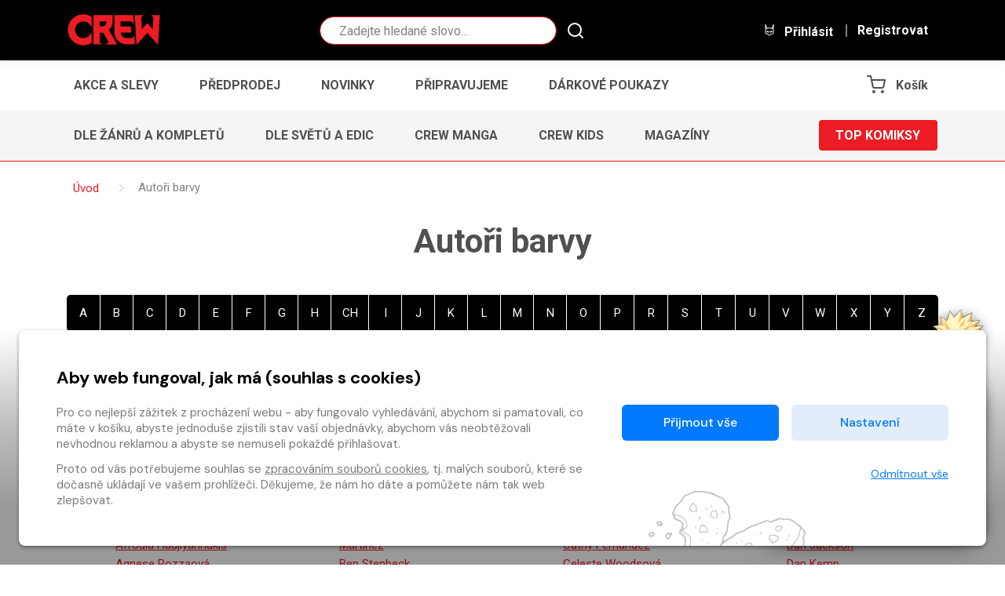

--- FILE ---
content_type: text/html
request_url: https://www.obchod.crew.cz/autori-barvy
body_size: 21867
content:
<!DOCTYPE html>

<html lang="cs">
    <head>
        
        
        <meta charset="UTF-8" />
        
        <meta name="author" content="www.grandit.cz" />
        <meta name="viewport" content="width=device-width,initial-scale=1,shrink-to-fit=no" />
        <meta name="keywords"
              content="komiks,comics,komiksy česky,crew,marvel,dc,dark horse,image,manga,anime,magaziny,simpsonovi,bart simpson,minecraft,batman,lobo,zaklínač,avengers,živí mrtví,spongebob,deadpool,spider-man,superman,wonder woman,naruto,sherlock,alita" />
        <meta name="description"
              content="Největší e-shop s komiksy ✔ Přes 4 500 titulů ✔ Marvel, DC, Image, Dark Horse, manga, magazíny ✔ Smluvní výdejní místo v Praze ✔" />
        <meta name="og:title"
              content="Autoři barvy — CREW" />
        <meta name="og:type" content="website" />
        
        <meta name="og:description"
              content="Největší e-shop s komiksy ✔ Přes 4 500 titulů ✔ Marvel, DC, Image, Dark Horse, manga, magazíny ✔ Smluvní výdejní místo v Praze ✔" />
        
        

        <title>
            
                Autoři barvy
                — CREW
            
        </title>

        
            <link rel="icon" type="image/png" href="/static/crew/img/icon/favicon.png?v=1762247125" sizes="16x16" />
        

        
            
        
        
            <link rel="canonical" href="https://www.obchod.crew.cz/autori-barvy?provider=komiks" />
        

        

        
            
        

        <link href="/static/default/css/magnific-popup.css?v=1762247125" rel="stylesheet" type="text/css" />
<link href="/static/default/css/default.css?v=1762247125" rel="stylesheet" type="text/css" />
<link href="/static/crew/css/custom.css?v=1762247125" rel="stylesheet" type="text/css" />
        

        <script src="/js/get_text.cs_CZ.js" ></script>
        <script src="/js/format_price.cs_CZ.js" ></script>

        
            <script src="/static/default/js/jquery.3.2.1.min.js?v=1762247125"></script>
        

        

        
        

        
        

        
        

        
        

        
        
            
    

    <!-- Google Tag Manager -->
    <script >
    var dataLayer = window.dataLayer || [];
    function gtag() { dataLayer.push(arguments); }

    
        gtag('consent', 'default', {
          'ad_user_data': 'denied',
          'ad_personalization': 'denied',
          'ad_storage': 'denied',
          'analytics_storage': 'denied'
        });

        var c_ad_user_data = 'denied';
        var c_ad_personalization = 'denied';
        var c_ad_storage = 'denied';
        var c_analytics_storage = 'denied';

        if (
            c_ad_user_data != 'denied' ||
            c_ad_personalization != 'denied' ||
            c_ad_storage != 'denied' ||
            c_analytics_storage != 'denied'
        )
        {
            // pokud mam aspon jeden consent ruzny od default, provedu update
            gtag('consent', 'update', {
              'ad_user_data': c_ad_user_data,
              'ad_personalization': c_ad_personalization,
              'ad_storage': c_ad_storage,
              'analytics_storage': c_analytics_storage
            });
        }

    
    </script>





    
    
      <!-- Google Tag Manager -->
      <script>(function(w,d,s,l,i){w[l]=w[l]||[];w[l].push({'gtm.start':
      new Date().getTime(),event:'gtm.js'});var f=d.getElementsByTagName(s)[0],
      j=d.createElement(s),dl=l!='dataLayer'?'&l='+l:'';j.async=true;j.src=
      'https://www.googletagmanager.com/gtm.js?id='+i+dl;f.parentNode.insertBefore(j,f);
      })(window,document,'script','dataLayer','GTM-5KXRD5W');</script>
      <!-- End Google Tag Manager -->
    

        

        
        

        
        

        
        
        









        
        

    </head>
    <body class="crew ">
        
        
            <!-- Google Tag Manager (noscript) -->
            <noscript><iframe src="https://www.googletagmanager.com/ns.html?id=GTM-5KXRD5W"
        height="0"
        width="0"
        style="display:none;
               visibility:hidden"></iframe></noscript>
            <!-- End Google Tag Manager (noscript) -->
        

        

        <script >
    window.firstAddress = "shipping";
    window.secondAddress = "facturation";
        </script>

        
        

        <div class="wrap ">
            

            

            <header class="header">
  <div class="container-fluid">
    <div class="row justify-content-sm-between">

      <div class="col-12 col-sm-auto col--logo">
        <a class="header__logo" href="/">
          <svg role="banner" width="120px" height="40px"><use xlink:href="#logo-crew"></use></svg>
        </a>
        
      </div>

      <div class="col col-md-4 d-none d-md-block header__search-wrap">
        
        <fieldset class="header__search">
          <legend class="sr-only">Vyhledávání</legend>
          <form action="/hledani" method="get" id="search-form">
            <div class="input-group dropdown">
              <div class="search__group">
                <input type="text" class="form-control dropdown-toggle rounded-circle" data-id="search" id="search" name="q" placeholder="Zadejte hledané slovo..." autocomplete="off" data-placeholder_default="Zadejte hledané slovo..." data-placeholder_focus="Zadejte hledané slovo...">
                <button type="submit" class="search__btn"><svg width="29px" height="29px"><use xlink:href="#icon-search"></use></svg></button>
              </div>
            </div>
          </form>
        </fieldset>
      </div>

      <div class="col-sm-auto align-self-center">
        <div class="header__control">

          
          <div class="d-inline-block d-md-none dropdown dropdown--crew-search">
            <a class="control--search dropdown-toggle" href="#" role="button" id="search-resp" data-toggle="dropdown" aria-haspopup="true" aria-expanded="false">
              <i class="icons"><svg width="24px" height="24px"><use xlink:href="#icon-search"></use></svg></i>
              Hledat
            </a>
            <div class="dropdown-menu" aria-labelledby="search">
              <fieldset class="header__search--resp">
                <form action="/hledani" method="get" id="search-form-responsive">
                  <div class="form-group mb-0">
                    <div class="search__group">
                      <input type="text" class="form-control rounded-circle" data-id="search" id="search-responsive" name="q" placeholder="Hledat" autocomplete="off">
                      <button type="submit" class="search__btn"><svg width="29px" height="29px"><use xlink:href="#icon-search"></use></svg></button>
                    </div>
                  </div>
                </form>
              </fieldset>
            </div>
          </div>

          
            
            <a class="login_modal" href="#" role="button" id="login" data-toggle="loginModal" data-target="#loginModal">
              <i class="icons"><svg width="24px" height="24px"><use xlink:href="#icon-login"></use></svg></i>
              Přihlásit
            </a>
            <a class="d-none d-lg-inline-block control--reg" href="/registrace">
              Registrovat
            </a>
          

          
          <a href="/kosik" class="d-inline-block d-md-none control--basket">
            
              <i class="icons basket">
                <svg width="24px" height="24px"><use xlink:href="#icon-cart"></use></svg>
                <span class="basket__count cart-badge d-none">0</span>
              </i>
              <span class="basket__total d-none">0</span>
              <small class="font-weight-normal basket__currency d-none">&nbsp;Kč</small>
              <span class="basket__title">Košík</span>
            
          </a>

        </div>
      </div>

    </div>
  </div>
</header>





    
        
    

    









<div class="container--narrow position-relative js-shipping-discount-header-info"
     style="display:none;"
>
  <div class="header__freeship">
    <span class="js-shipping-discount-header-info-active" style="display:none;">
        Máte dopravu zdarma!
    </span>
    <span class="js-shipping-discount-header-info-waiting" style="display:none;">
      Zbývá <strong class="js-shipping-discount-header-info-number" >0</strong>&nbsp;Kč do dopravy <span class="text-uppercase">zdarma</span>
    </span>
  </div>
</div>

<nav class="navbar-crew navbar-crew--main">
  <div class="container-fluid" data-nav="priority-1">

    <button class="navbar-toggle text-uppercase" type="button" data-toggle="collapse" data-target="#menuMain" aria-controls="menuMain" aria-expanded="false" aria-label="Toggle navigation">
      Menu <svg width="24px" height="24px"><use xlink:href="#icon-chevron-down"></use></svg>
    </button>

    <div class="collapse navbar-crew__collapse" id="menuMain">
      <ul class="navbar-crew__nav">
        
            <li><a href="/kategorie--1/komiks/akce-a-slevy" class="navbar-crew__item text-uppercase">Akce a slevy</a></li>
        
            <li><a href="/kategorie--2/komiks/predprodej" class="navbar-crew__item text-uppercase">Předprodej</a></li>
        
            <li><a href="/kategorie--3/komiks/novinky" class="navbar-crew__item text-uppercase">Novinky</a></li>
        
            <li><a href="/kategorie--4/komiks/pripravujeme" class="navbar-crew__item text-uppercase">Připravujeme</a></li>
        
            <li><a href="/kategorie--5/komiks/darkove-poukazy" class="navbar-crew__item text-uppercase">Dárkové poukazy</a></li>
        
      </ul>
    </div>

    
    <a href="/kosik" class="d-none d-md-inline-block navbar-crew__item navbar-crew__basket">
      <svg width="24px" height="24px"><use xlink:href="#icon-cart"></use></svg>
      
        <span class="basket__count cart-badge d-none">0</span>
        <span class="basket__total d-none">0</span>
        <small class="font-weight-normal basket__currency d-none">&nbsp;Kč</small>
        <span class="basket__title">Košík</span>
      
    </a>

  </div>
</nav>





    

    
        
    



<nav class="navbar-crew navbar-crew--category">
  <div class="container-fluid" data-nav="priority-2">

    <button class="navbar-toggle text-uppercase" type="button" data-toggle="collapse" data-target="#menuCategory" aria-controls="menuCategory" aria-expanded="false" aria-label="Toggle navigation">
      Kategorie komiksů <svg width="24px" height="24px"><use xlink:href="#icon-chevron-down"></use></svg>
    </button>

    <div class="collapse navbar-crew__collapse" id="menuCategory">
      <ul class="navbar-crew__nav">
        
          
            <li><a href="/kategorie-21644/komiks/dle-zanru-a-kompletu" class="navbar-crew__item text-uppercase">Dle žánrů a kompletů</a></li>
          
        
          
        
          
            <li><a href="/kategorie-21645/komiks/dle-svetu-a-edic" class="navbar-crew__item text-uppercase">Dle světů a edic</a></li>
          
        
          
            <li><a href="/kategorie-21646/komiks/crew-manga" class="navbar-crew__item text-uppercase">CREW Manga</a></li>
          
        
          
            <li><a href="/kategorie-21647/komiks/crew-kids" class="navbar-crew__item text-uppercase">CREW Kids</a></li>
          
        
          
            <li><a href="/kategorie-21648/komiks/magaziny" class="navbar-crew__item text-uppercase">Magazíny</a></li>
          
        
      </ul>
    </div>

    
    
      
    
      
        <a href="/kategorie-21639/komiks/top-komiksy" class="button button--primary text-uppercase navbar-crew__button">Top komiksy</a></li>
      
    
      
    
      
    
      
    
      
    

  </div>
</nav>



            
            
  <section class="content py-0" role="main">

    <div class="subheader subheader--breadcrumb">
      <div class="container">

            <ol class="breadcrumb" itemscope itemtype="https://schema.org/BreadcrumbList">
                <li class="home" itemprop="itemListElement" itemscope itemtype="https://schema.org/ListItem">
                      <a href="/" itemtype="https://schema.org/WebPage" itemprop="item">
                        <span itemprop="name">Úvod</span>
                      </a>
                      <meta itemprop="position" content="1" />
                </li>
                
                    <li itemprop="itemListElement" itemscope itemtype="https://schema.org/ListItem">
                        <span itemprop="name">Autoři barvy</span>
                        <meta itemprop="position" content="3" />
                    </li>
                
            </ol>

                
                    <h1 class="text-md-center" data-author_provider="komiks">Autoři barvy</h1>
                
            </div>
        </div>
        <div class="container pb-4">
            
    <div class="alphabet-select">
        <ul>
            
                <li><a href="/autori-barvy/a">A</a></li>
            
                <li><a href="/autori-barvy/b">B</a></li>
            
                <li><a href="/autori-barvy/c">C</a></li>
            
                <li><a href="/autori-barvy/d">D</a></li>
            
                <li><a href="/autori-barvy/e">E</a></li>
            
                <li><a href="/autori-barvy/f">F</a></li>
            
                <li><a href="/autori-barvy/g">G</a></li>
            
                <li><a href="/autori-barvy/h">H</a></li>
            
                <li><a href="/autori-barvy/ch">CH</a></li>
            
                <li><a href="/autori-barvy/i">I</a></li>
            
                <li><a href="/autori-barvy/j">J</a></li>
            
                <li><a href="/autori-barvy/k">K</a></li>
            
                <li><a href="/autori-barvy/l">L</a></li>
            
                <li><a href="/autori-barvy/m">M</a></li>
            
                <li><a href="/autori-barvy/n">N</a></li>
            
                <li><a href="/autori-barvy/o">O</a></li>
            
                <li><a href="/autori-barvy/p">P</a></li>
            
                <li><a href="/autori-barvy/r">R</a></li>
            
                <li><a href="/autori-barvy/s">S</a></li>
            
                <li><a href="/autori-barvy/t">T</a></li>
            
                <li><a href="/autori-barvy/u">U</a></li>
            
                <li><a href="/autori-barvy/v">V</a></li>
            
                <li><a href="/autori-barvy/w">W</a></li>
            
                <li><a href="/autori-barvy/x">X</a></li>
            
                <li><a href="/autori-barvy/y">Y</a></li>
            
                <li><a href="/autori-barvy/z">Z</a></li>
            
        </ul>
    </div>

    <div class="row">
        
        
            <div class="col-sm-6 col-md-4 col-lg-3">
                <div class="alphabet">
                    <h2 class="alphabet__title">A</h2>
                    <ul class="alphabet__list">
                        
                            <li><a href="/autori-barvy/a/321484">Aaron Polk</a></li>
                        
                            <li><a href="/autori-barvy/a/363396">Abe Erskine</a></li>
                        
                            <li><a href="/autori-barvy/a/316154">Adam Brown</a></li>
                        
                            <li><a href="/autori-barvy/a/374020">Adam Bryce Thomas</a></li>
                        
                            <li><a href="/autori-barvy/a/315737">Adriano Lucas</a></li>
                        
                            <li><a href="/autori-barvy/a/318790">Adriene Roy</a></li>
                        
                            <li><a href="/autori-barvy/a/321903">Adrienne Roy</a></li>
                        
                            <li><a href="/autori-barvy/a/351277">Adrienne Royová</a></li>
                        
                            <li><a href="/autori-barvy/a/322742">Afroula Hadjiyannakis</a></li>
                        
                            <li><a href="/autori-barvy/a/372381">Agnese Pozzaová</a></li>
                        
                            <li><a href="/autori-barvy/a/374451">Agustín Alessio</a></li>
                        
                            <li><a href="/autori-barvy/a/354561">Aintzane Landa Chillón</a></li>
                        
                            <li><a href="/autori-barvy/a/332302">Alan Hellard</a></li>
                        
                            <li><a href="/autori-barvy/a/315247">Alejandro Sanchez</a></li>
                        
                            <li><a href="/autori-barvy/a/329746">Alessia Nocera</a></li>
                        
                            <li><a href="/autori-barvy/a/355473">Alex Campbell</a></li>
                        
                            <li><a href="/autori-barvy/a/367233">Alex Guimarães</a></li>
                        
                            <li><a href="/autori-barvy/a/57561">Alex Ross</a></li>
                        
                            <li><a href="/autori-barvy/a/314314">Alex Sinclair</a></li>
                        
                            <li><a href="/autori-barvy/a/315239">Alex Sollazzo</a></li>
                        
                    </ul>
                    
                        <a class="button button--bordered" href="/autori-barvy/a">Více (45)</a>
                    
                </div>
            </div>
        
            <div class="col-sm-6 col-md-4 col-lg-3">
                <div class="alphabet">
                    <h2 class="alphabet__title">B</h2>
                    <ul class="alphabet__list">
                        
                            <li><a href="/autori-barvy/b/324072">Bára Klapalová</a></li>
                        
                            <li><a href="/autori-barvy/b/375144">Barbara Bargiggia</a></li>
                        
                            <li><a href="/autori-barvy/b/363581">Barbara Canepa</a></li>
                        
                            <li><a href="/autori-barvy/b/335815">Barbara Ciardová</a></li>
                        
                            <li><a href="/autori-barvy/b/310699">Barry Windsor-Smith</a></li>
                        
                            <li><a href="/autori-barvy/b/338763">Ben Dewey</a></li>
                        
                            <li><a href="/autori-barvy/b/314926">Benedict Dimagmaliw</a></li>
                        
                            <li><a href="/autori-barvy/b/351338">Benjamin Blasco-Martinez</a></li>
                        
                            <li><a href="/autori-barvy/b/312794">Ben Stenbeck</a></li>
                        
                            <li><a href="/autori-barvy/b/374445">Bernardo Fernández</a></li>
                        
                            <li><a href="/autori-barvy/b/372391">Bernie Mireault</a></li>
                        
                            <li><a href="/autori-barvy/b/367677">Beth Corben Reed</a></li>
                        
                            <li><a href="/autori-barvy/b/323410">Beth Sotelo</a></li>
                        
                            <li><a href="/autori-barvy/b/345970">Bill Crabtree</a></li>
                        
                            <li><a href="/autori-barvy/b/315963">Bill Farmer</a></li>
                        
                            <li><a href="/autori-barvy/b/317417">Bjarne Hansen</a></li>
                        
                            <li><a href="/autori-barvy/b/315864">Bob Sharen</a></li>
                        
                            <li><a href="/autori-barvy/b/319005">Boulard Hubert</a></li>
                        
                            <li><a href="/autori-barvy/b/374024">Bracardi Curry</a></li>
                        
                            <li><a href="/autori-barvy/b/314325">Brad Anderson</a></li>
                        
                    </ul>
                    
                        <a class="button button--bordered" href="/autori-barvy/b">Více (37)</a>
                    
                </div>
            </div>
        
            <div class="col-sm-6 col-md-4 col-lg-3">
                <div class="alphabet">
                    <h2 class="alphabet__title">C</h2>
                    <ul class="alphabet__list">
                        
                            <li><a href="/autori-barvy/c/375310">Candace Schinzlerová-Bellová</a></li>
                        
                            <li><a href="/autori-barvy/c/373106">Carla De Almeida</a></li>
                        
                            <li><a href="/autori-barvy/c/331791">Carla Feeny</a></li>
                        
                            <li><a href="/autori-barvy/c/321902">Carl Gafford</a></li>
                        
                            <li><a href="/autori-barvy/c/346287">Carlos Cabrera</a></li>
                        
                            <li><a href="/autori-barvy/c/327283">Carlos Lopez</a></li>
                        
                            <li><a href="/autori-barvy/c/341880">Caroline Delabieová</a></li>
                        
                            <li><a href="/autori-barvy/c/373105">Cathy Fernandez</a></li>
                        
                            <li><a href="/autori-barvy/c/344733">Celeste Woodsová</a></li>
                        
                            <li><a href="/autori-barvy/c/372905">Céline Olive</a></li>
                        
                            <li><a href="/autori-barvy/c/340013">Cindy Vance</a></li>
                        
                            <li><a href="/autori-barvy/c/342393">Cindy Vanceová</a></li>
                        
                            <li><a href="/autori-barvy/c/338579">Claude Guth</a></li>
                        
                            <li><a href="/autori-barvy/c/310677">Clayton Crain</a></li>
                        
                            <li><a href="/autori-barvy/c/286246">Cliff Chiang</a></li>
                        
                            <li><a href="/autori-barvy/c/372754">Clotilde Gaborit</a></li>
                        
                            <li><a href="/autori-barvy/c/310569">Colleen Doranová</a></li>
                        
                            <li><a href="/autori-barvy/c/321239">Continuity Studios</a></li>
                        
                            <li><a href="/autori-barvy/c/351346">Corentin Rouge</a></li>
                        
                            <li><a href="/autori-barvy/c/321237">Cory Adams</a></li>
                        
                    </ul>
                    
                        <a class="button button--bordered" href="/autori-barvy/c">Více (21)</a>
                    
                </div>
            </div>
        
            <div class="col-sm-6 col-md-4 col-lg-3">
                <div class="alphabet">
                    <h2 class="alphabet__title">D</h2>
                    <ul class="alphabet__list">
                        
                            <li><a href="/autori-barvy/d/326305">Dana Moreshead</a></li>
                        
                            <li><a href="/autori-barvy/d/1545">Dan Brown</a></li>
                        
                            <li><a href="/autori-barvy/d/9094">Dan Černý</a></li>
                        
                            <li><a href="/autori-barvy/d/315892">Daniel Brown</a></li>
                        
                            <li><a href="/autori-barvy/d/375135">Daniele Orizio</a></li>
                        
                            <li><a href="/autori-barvy/d/332001">Daniel Rosa Durán</a></li>
                        
                            <li><a href="/autori-barvy/d/320830">Daniel Vozzo</a></li>
                        
                            <li><a href="/autori-barvy/d/312878">Danilo Beyruth</a></li>
                        
                            <li><a href="/autori-barvy/d/325239">Dan Jackson</a></li>
                        
                            <li><a href="/autori-barvy/d/315587">Dan Kemp</a></li>
                        
                            <li><a href="/autori-barvy/d/325234">Dan Mora</a></li>
                        
                            <li><a href="/autori-barvy/d/367139">Dario Calabria</a></li>
                        
                            <li><a href="/autori-barvy/d/311409">Das Pastoras</a></li>
                        
                            <li><a href="/autori-barvy/d/314870">Dave Hunt</a></li>
                        
                            <li><a href="/autori-barvy/d/314296">Dave McCaig</a></li>
                        
                            <li><a href="/autori-barvy/d/311824">Dave Stewart</a></li>
                        
                            <li><a href="/autori-barvy/d/372392">Dave Tanguay</a></li>
                        
                            <li><a href="/autori-barvy/d/335250">David Baron</a></li>
                        
                            <li><a href="/autori-barvy/d/315035">David Calderon</a></li>
                        
                            <li><a href="/autori-barvy/d/326092">David Curiel</a></li>
                        
                    </ul>
                    
                        <a class="button button--bordered" href="/autori-barvy/d">Více (51)</a>
                    
                </div>
            </div>
        
            <div class="col-sm-6 col-md-4 col-lg-3">
                <div class="alphabet">
                    <h2 class="alphabet__title">E</h2>
                    <ul class="alphabet__list">
                        
                            <li><a href="/autori-barvy/e/282983">Eddie Campbell</a></li>
                        
                            <li><a href="/autori-barvy/e/314315">Edgar Delgado</a></li>
                        
                            <li><a href="/autori-barvy/e/364883">E. J. Su</a></li>
                        
                            <li><a href="/autori-barvy/e/317425">Elizabeth Breitweiserová</a></li>
                        
                            <li><a href="/autori-barvy/e/345951">Ellen Everettová</a></li>
                        
                            <li><a href="/autori-barvy/e/329745">Éloïse De la Maison</a></li>
                        
                            <li><a href="/autori-barvy/e/354987">Elvire de Cock</a></li>
                        
                            <li><a href="/autori-barvy/e/373171">Emem</a></li>
                        
                            <li><a href="/autori-barvy/e/364437">Émilie Beaud</a></li>
                        
                            <li><a href="/autori-barvy/e/348015">Emily Schnall</a></li>
                        
                            <li><a href="/autori-barvy/e/348401">Emily Warrenová</a></li>
                        
                            <li><a href="/autori-barvy/e/363364">Emmanuel Civiello</a></li>
                        
                            <li><a href="/autori-barvy/e/371381">E. N. Ejob</a></li>
                        
                            <li><a href="/autori-barvy/e/354610">Enrica Eren Angiolini</a></li>
                        
                            <li><a href="/autori-barvy/e/298031">Enrico Marini</a></li>
                        
                            <li><a href="/autori-barvy/e/374495">Eric Guerrero</a></li>
                        
                            <li><a href="/autori-barvy/e/351340">Éric Hérenguel</a></li>
                        
                            <li><a href="/autori-barvy/e/332234">Ericka Moranová</a></li>
                        
                            <li><a href="/autori-barvy/e/321870">Erick Arciniega</a></li>
                        
                            <li><a href="/autori-barvy/e/345436">Ester Kuchynková</a></li>
                        
                    </ul>
                    
                        <a class="button button--bordered" href="/autori-barvy/e">Více (26)</a>
                    
                </div>
            </div>
        
            <div class="col-sm-6 col-md-4 col-lg-3">
                <div class="alphabet">
                    <h2 class="alphabet__title">F</h2>
                    <ul class="alphabet__list">
                        
                            <li><a href="/autori-barvy/f/362811">Fabiana Mascoloová</a></li>
                        
                            <li><a href="/autori-barvy/f/372470">Fabien Alquier</a></li>
                        
                            <li><a href="/autori-barvy/f/319004">Fabien Blanchot</a></li>
                        
                            <li><a href="/autori-barvy/f/335051">Fabi Marquesová</a></li>
                        
                            <li><a href="/autori-barvy/f/374452">Fabio Celoni</a></li>
                        
                            <li><a href="/autori-barvy/f/314320">Fco Plascencia</a></li>
                        
                            <li><a href="/autori-barvy/f/319276">Federica Brotto</a></li>
                        
                            <li><a href="/autori-barvy/f/320793">Federico Blee</a></li>
                        
                            <li><a href="/autori-barvy/f/324477">Felideus</a></li>
                        
                            <li><a href="/autori-barvy/f/316720">Felipe Sobreiro</a></li>
                        
                            <li><a href="/autori-barvy/f/351342">Félix Meynet</a></li>
                        
                            <li><a href="/autori-barvy/f/332311">Filipe Andrade</a></li>
                        
                            <li><a href="/autori-barvy/f/318991">Filip Škoda</a></li>
                        
                            <li><a href="/autori-barvy/f/312578">Filip Zatloukal</a></li>
                        
                            <li><a href="/autori-barvy/f/328085">Flavio Dispenza</a></li>
                        
                            <li><a href="/autori-barvy/f/374446">Flix</a></li>
                        
                            <li><a href="/autori-barvy/f/314364">Flo Plascencia</a></li>
                        
                            <li><a href="/autori-barvy/f/334962">Florence Bretonová</a></li>
                        
                            <li><a href="/autori-barvy/f/338580">Florence Torta</a></li>
                        
                            <li><a href="/autori-barvy/f/312273">Francesco Francavilla</a></li>
                        
                    </ul>
                    
                        <a class="button button--bordered" href="/autori-barvy/f">Více (31)</a>
                    
                </div>
            </div>
        
            <div class="col-sm-6 col-md-4 col-lg-3">
                <div class="alphabet">
                    <h2 class="alphabet__title">G</h2>
                    <ul class="alphabet__list">
                        
                            <li><a href="/autori-barvy/g/314425">Gabe Eltaeb</a></li>
                        
                            <li><a href="/autori-barvy/g/339240">Gabriel A. Eltaeb (Gabe)</a></li>
                        
                            <li><a href="/autori-barvy/g/339787">Gabriel Cassata</a></li>
                        
                            <li><a href="/autori-barvy/g/321826">Gabriel Hernandez Walta</a></li>
                        
                            <li><a href="/autori-barvy/g/326090">Garry Brown</a></li>
                        
                            <li><a href="/autori-barvy/g/315351">Gene D&#39;Angelo</a></li>
                        
                            <li><a href="/autori-barvy/g/314864">George Roussos</a></li>
                        
                            <li><a href="/autori-barvy/g/374456">Germán Nobile</a></li>
                        
                            <li><a href="/autori-barvy/g/316774">Giada Marchisio</a></li>
                        
                            <li><a href="/autori-barvy/g/367134">Gianfranco Florio</a></li>
                        
                            <li><a href="/autori-barvy/g/328448">Gianluca Papi</a></li>
                        
                            <li><a href="/autori-barvy/g/321906">Gina Going</a></li>
                        
                            <li><a href="/autori-barvy/g/321238">Ginger Karalexis</a></li>
                        
                            <li><a href="/autori-barvy/g/375134">Giorgio Vallorani</a></li>
                        
                            <li><a href="/autori-barvy/g/335049">Giovanna Nirová</a></li>
                        
                            <li><a href="/autori-barvy/g/354567">Giulia Adragna</a></li>
                        
                            <li><a href="/autori-barvy/g/321925">Giulia Bruscoová</a></li>
                        
                            <li><a href="/autori-barvy/g/373659">Giulia Giacomino</a></li>
                        
                            <li><a href="/autori-barvy/g/372465">Giulia Priori</a></li>
                        
                            <li><a href="/autori-barvy/g/319272">Glenn Whitmore</a></li>
                        
                    </ul>
                    
                        <a class="button button--bordered" href="/autori-barvy/g">Více (31)</a>
                    
                </div>
            </div>
        
            <div class="col-sm-6 col-md-4 col-lg-3">
                <div class="alphabet">
                    <h2 class="alphabet__title">H</h2>
                    <ul class="alphabet__list">
                        
                            <li><a href="/autori-barvy/h/334483">Hamidreza Sheykh</a></li>
                        
                            <li><a href="/autori-barvy/h/30082">Hank Jones</a></li>
                        
                            <li><a href="/autori-barvy/h/318922">Heather Breckelová</a></li>
                        
                            <li><a href="/autori-barvy/h/44940">Helge Vogt</a></li>
                        
                            <li><a href="/autori-barvy/h/314378">Heroic Age</a></li>
                        
                            <li><a href="/autori-barvy/h/315484">HI-FI</a></li>
                        
                            <li><a href="/autori-barvy/h/329750">Hilary Sycamoreová</a></li>
                        
                            <li><a href="/autori-barvy/h/329747">Hiroyuki Ooshima</a></li>
                        
                    </ul>
                    
                </div>
            </div>
        
            <div class="col-sm-6 col-md-4 col-lg-3">
                <div class="alphabet">
                    <h2 class="alphabet__title">CH</h2>
                    <ul class="alphabet__list">
                        
                            <li><a href="/autori-barvy/ch/74060">Charles Burns</a></li>
                        
                            <li><a href="/autori-barvy/ch/347803">Charles Caan</a></li>
                        
                            <li><a href="/autori-barvy/ch/348209">Charlie Kirchoff</a></li>
                        
                            <li><a href="/autori-barvy/ch/307705">Chip Zdarsky</a></li>
                        
                            <li><a href="/autori-barvy/ch/276378">Chris Bachalo</a></li>
                        
                            <li><a href="/autori-barvy/ch/324300">Chris Brunner</a></li>
                        
                            <li><a href="/autori-barvy/ch/323253">Chris Chuckry</a></li>
                        
                            <li><a href="/autori-barvy/ch/374494">Chris Garcia</a></li>
                        
                            <li><a href="/autori-barvy/ch/322197">Chris Lichtner</a></li>
                        
                            <li><a href="/autori-barvy/ch/333223">Chris Matthys</a></li>
                        
                            <li><a href="/autori-barvy/ch/328084">Chris Northrop</a></li>
                        
                            <li><a href="/autori-barvy/ch/316260">Chris O&#39;Halloran</a></li>
                        
                            <li><a href="/autori-barvy/ch/314431">Chris Sotomayor</a></li>
                        
                            <li><a href="/autori-barvy/ch/314974">Christian Goussale</a></li>
                        
                            <li><a href="/autori-barvy/ch/321693">Christian Lichtner</a></li>
                        
                            <li><a href="/autori-barvy/ch/351343">Christian Rossi</a></li>
                        
                            <li><a href="/autori-barvy/ch/315356">Christie Scheeleová</a></li>
                        
                            <li><a href="/autori-barvy/ch/325211">Christina Strain</a></li>
                        
                            <li><a href="/autori-barvy/ch/348402">Christina Strainová</a></li>
                        
                            <li><a href="/autori-barvy/ch/3052">Christopher Golden</a></li>
                        
                    </ul>
                    
                        <a class="button button--bordered" href="/autori-barvy/ch">Více (22)</a>
                    
                </div>
            </div>
        
            <div class="col-sm-6 col-md-4 col-lg-3">
                <div class="alphabet">
                    <h2 class="alphabet__title">I</h2>
                    <ul class="alphabet__list">
                        
                            <li><a href="/autori-barvy/i/314428">Ian Hannin</a></li>
                        
                            <li><a href="/autori-barvy/i/314879">Ian Herring</a></li>
                        
                            <li><a href="/autori-barvy/i/362538">Ian Laughlin</a></li>
                        
                            <li><a href="/autori-barvy/i/325819">Ian Tetrault</a></li>
                        
                            <li><a href="/autori-barvy/i/347548">Ihor Davydenko</a></li>
                        
                            <li><a href="/autori-barvy/i/371924">I.L.L.</a></li>
                        
                            <li><a href="/autori-barvy/i/375598">Inês Amaro</a></li>
                        
                            <li><a href="/autori-barvy/i/320021">In-Hyuk Lee</a></li>
                        
                            <li><a href="/autori-barvy/i/344282">Irma Kniivilová</a></li>
                        
                            <li><a href="/autori-barvy/i/314307">Isabelle Merlet</a></li>
                        
                            <li><a href="/autori-barvy/i/328096">Israel Silva</a></li>
                        
                            <li><a href="/autori-barvy/i/315953">Ivan Nunes</a></li>
                        
                            <li><a href="/autori-barvy/i/295011">Ivan Plascencia</a></li>
                        
                            <li><a href="/autori-barvy/i/343630">Ive Svorcina</a></li>
                        
                    </ul>
                    
                </div>
            </div>
        
            <div class="col-sm-6 col-md-4 col-lg-3">
                <div class="alphabet">
                    <h2 class="alphabet__title">J</h2>
                    <ul class="alphabet__list">
                        
                            <li><a href="/autori-barvy/j/347980">Jack Adler</a></li>
                        
                            <li><a href="/autori-barvy/j/351347">Jack Manini</a></li>
                        
                            <li><a href="/autori-barvy/j/375793">Jacob Phillips</a></li>
                        
                            <li><a href="/autori-barvy/j/311715">Jacques Lamontagne</a></li>
                        
                            <li><a href="/autori-barvy/j/329744">Jae Kwang Park</a></li>
                        
                            <li><a href="/autori-barvy/j/345986">Jaekyung Kim</a></li>
                        
                            <li><a href="/autori-barvy/j/354636">Jake Myler</a></li>
                        
                            <li><a href="/autori-barvy/j/318025">Jamal Campbell</a></li>
                        
                            <li><a href="/autori-barvy/j/314341">James Campbell</a></li>
                        
                            <li><a href="/autori-barvy/j/332233">James Heston</a></li>
                        
                            <li><a href="/autori-barvy/j/345949">James Kochalka</a></li>
                        
                            <li><a href="/autori-barvy/j/314399">James Sinclair</a></li>
                        
                            <li><a href="/autori-barvy/j/374192">James Stokoe</a></li>
                        
                            <li><a href="/autori-barvy/j/374348">Jamie Grant</a></li>
                        
                            <li><a href="/autori-barvy/j/362539">Jamison</a></li>
                        
                            <li><a href="/autori-barvy/j/348117">Jamison Services</a></li>
                        
                            <li><a href="/autori-barvy/j/314530">Jan</a></li>
                        
                            <li><a href="/autori-barvy/j/320018">Janet Jackson</a></li>
                        
                            <li><a href="/autori-barvy/j/314867">Janice Cohen</a></li>
                        
                            <li><a href="/autori-barvy/j/342900">Jason Caffoe</a></li>
                        
                    </ul>
                    
                        <a class="button button--bordered" href="/autori-barvy/j">Více (102)</a>
                    
                </div>
            </div>
        
            <div class="col-sm-6 col-md-4 col-lg-3">
                <div class="alphabet">
                    <h2 class="alphabet__title">K</h2>
                    <ul class="alphabet__list">
                        
                            <li><a href="/autori-barvy/k/374450">Kai Kitago</a></li>
                        
                            <li><a href="/autori-barvy/k/310262">Kája Saudek</a></li>
                        
                            <li><a href="/autori-barvy/k/285913">Karel Osoha</a></li>
                        
                            <li><a href="/autori-barvy/k/2962">Karel Zeman</a></li>
                        
                            <li><a href="/autori-barvy/k/354402">Karim Friha</a></li>
                        
                            <li><a href="/autori-barvy/k/355472">Karina Edwardsová</a></li>
                        
                            <li><a href="/autori-barvy/k/374297">Karin Cyrén</a></li>
                        
                            <li><a href="/autori-barvy/k/375131">Kat Maximenko</a></li>
                        
                            <li><a href="/autori-barvy/k/318128">Kattrin</a></li>
                        
                            <li><a href="/autori-barvy/k/320942">Katy Farinová</a></li>
                        
                            <li><a href="/autori-barvy/k/375140">Kawaii Studio</a></li>
                        
                            <li><a href="/autori-barvy/k/294687">Kazu Kibuishi</a></li>
                        
                            <li><a href="/autori-barvy/k/315739">Kelly Fitzpatrick</a></li>
                        
                            <li><a href="/autori-barvy/k/338970">Ken Gerleve</a></li>
                        
                            <li><a href="/autori-barvy/k/327274">Keri Wilson</a></li>
                        
                            <li><a href="/autori-barvy/k/314855">Kévin Bazot</a></li>
                        
                            <li><a href="/autori-barvy/k/284925">Kevin Nowlan</a></li>
                        
                            <li><a href="/autori-barvy/k/338589">Kevin Senft</a></li>
                        
                            <li><a href="/autori-barvy/k/373447">Kevin Senft (Blond)</a></li>
                        
                            <li><a href="/autori-barvy/k/315857">Kevin Somers</a></li>
                        
                    </ul>
                    
                        <a class="button button--bordered" href="/autori-barvy/k">Více (27)</a>
                    
                </div>
            </div>
        
            <div class="col-sm-6 col-md-4 col-lg-3">
                <div class="alphabet">
                    <h2 class="alphabet__title">L</h2>
                    <ul class="alphabet__list">
                        
                            <li><a href="/autori-barvy/l/339387">Laura Allred</a></li>
                        
                            <li><a href="/autori-barvy/l/322864">Laura Allredová</a></li>
                        
                            <li><a href="/autori-barvy/l/319054">Laura DePuy Martinová</a></li>
                        
                            <li><a href="/autori-barvy/l/314392">Laura Martinová</a></li>
                        
                            <li><a href="/autori-barvy/l/314863">Laura Villariová</a></li>
                        
                            <li><a href="/autori-barvy/l/342335">Laurence Croix</a></li>
                        
                            <li><a href="/autori-barvy/l/318926">Lauren Perryová</a></li>
                        
                            <li><a href="/autori-barvy/l/364439">Laurent Astier</a></li>
                        
                            <li><a href="/autori-barvy/l/327417">Laurent Grossat</a></li>
                        
                            <li><a href="/autori-barvy/l/364440">Laurent Hirn</a></li>
                        
                            <li><a href="/autori-barvy/l/375796">Laurie E. Smithová</a></li>
                        
                            <li><a href="/autori-barvy/l/367470">Laurie Smith</a></li>
                        
                            <li><a href="/autori-barvy/l/313101">Lea Hernandezová</a></li>
                        
                            <li><a href="/autori-barvy/l/271818">Lee Bermejo</a></li>
                        
                            <li><a href="/autori-barvy/l/314380">Lee Loughridge</a></li>
                        
                            <li><a href="/autori-barvy/l/353081">Len O&#39;Grady</a></li>
                        
                            <li><a href="/autori-barvy/l/4330">Leonardo</a></li>
                        
                            <li><a href="/autori-barvy/l/373587">Leonardo Ito</a></li>
                        
                            <li><a href="/autori-barvy/l/353962">Linda Lessmann</a></li>
                        
                            <li><a href="/autori-barvy/l/321691">Liquid!</a></li>
                        
                    </ul>
                    
                        <a class="button button--bordered" href="/autori-barvy/l">Více (34)</a>
                    
                </div>
            </div>
        
            <div class="col-sm-6 col-md-4 col-lg-3">
                <div class="alphabet">
                    <h2 class="alphabet__title">M</h2>
                    <ul class="alphabet__list">
                        
                            <li><a href="/autori-barvy/m/339790">Maarta Laiho</a></li>
                        
                            <li><a href="/autori-barvy/m/324193">Maarta Laihoová</a></li>
                        
                            <li><a href="/autori-barvy/m/373508">Maaw Illustration</a></li>
                        
                            <li><a href="/autori-barvy/m/345512">Maddy Cohen</a></li>
                        
                            <li><a href="/autori-barvy/m/364924">Manuela Razzi</a></li>
                        
                            <li><a href="/autori-barvy/m/364926">Mara Damiani</a></li>
                        
                            <li><a href="/autori-barvy/m/315242">Marcelo Maiolo</a></li>
                        
                            <li><a href="/autori-barvy/m/320022">Marco D&#39;Alfonso</a></li>
                        
                            <li><a href="/autori-barvy/m/367131">Marco Forcelloni</a></li>
                        
                            <li><a href="/autori-barvy/m/315248">Marco Lesko</a></li>
                        
                            <li><a href="/autori-barvy/m/374454">Marek Oleksicki</a></li>
                        
                            <li><a href="/autori-barvy/m/341074">Marguerite Sauvageová</a></li>
                        
                            <li><a href="/autori-barvy/m/375138">Maria Claudia Di Genova</a></li>
                        
                            <li><a href="/autori-barvy/m/371380">Mariane Gusmaová</a></li>
                        
                            <li><a href="/autori-barvy/m/323464">Marie Galopin</a></li>
                        
                            <li><a href="/autori-barvy/m/353431">Marie Menšíková</a></li>
                        
                            <li><a href="/autori-barvy/m/312109">Marie Severinová</a></li>
                        
                            <li><a href="/autori-barvy/m/317310">Marissa Louiseová</a></li>
                        
                            <li><a href="/autori-barvy/m/321868">Mark Bernardo</a></li>
                        
                            <li><a href="/autori-barvy/m/314885">Mark Chiarello</a></li>
                        
                    </ul>
                    
                        <a class="button button--bordered" href="/autori-barvy/m">Více (87)</a>
                    
                </div>
            </div>
        
            <div class="col-sm-6 col-md-4 col-lg-3">
                <div class="alphabet">
                    <h2 class="alphabet__title">N</h2>
                    <ul class="alphabet__list">
                        
                            <li><a href="/autori-barvy/n/331301">Nakata Whittle</a></li>
                        
                            <li><a href="/autori-barvy/n/335052">NAN</a></li>
                        
                            <li><a href="/autori-barvy/n/375110">Nansi Hoolahanová</a></li>
                        
                            <li><a href="/autori-barvy/n/335041">Natalia Zaidova</a></li>
                        
                            <li><a href="/autori-barvy/n/347377">Nate Neal</a></li>
                        
                            <li><a href="/autori-barvy/n/355389">Nathan Eyring</a></li>
                        
                            <li><a href="/autori-barvy/n/315316">Nathan Fairbairn</a></li>
                        
                            <li><a href="/autori-barvy/n/314873">Nathan Hamill</a></li>
                        
                            <li><a href="/autori-barvy/n/316582">Nathan Kane</a></li>
                        
                            <li><a href="/autori-barvy/n/324025">Ned Ivory</a></li>
                        
                            <li><a href="/autori-barvy/n/341244">Neeraj Menon</a></li>
                        
                            <li><a href="/autori-barvy/n/312331">Nelson Daniel</a></li>
                        
                            <li><a href="/autori-barvy/n/332235">Nelson Yomtov</a></li>
                        
                            <li><a href="/autori-barvy/n/322229">Nestor Pereyra</a></li>
                        
                            <li><a href="/autori-barvy/n/314970">Nick Filardi</a></li>
                        
                            <li><a href="/autori-barvy/n/58931">Nicolas de Crécy</a></li>
                        
                            <li><a href="/autori-barvy/n/354952">Niezam</a></li>
                        
                            <li><a href="/autori-barvy/n/40552"> Nikkarin</a></li>
                        
                            <li><a href="/autori-barvy/n/276799">Niko Henrichon</a></li>
                        
                            <li><a href="/autori-barvy/n/354403">Nneka Myers</a></li>
                        
                    </ul>
                    
                        <a class="button button--bordered" href="/autori-barvy/n">Více (23)</a>
                    
                </div>
            </div>
        
            <div class="col-sm-6 col-md-4 col-lg-3">
                <div class="alphabet">
                    <h2 class="alphabet__title">O</h2>
                    <ul class="alphabet__list">
                        
                            <li><a href="/autori-barvy/o/351345">Olivier Ta</a></li>
                        
                            <li><a href="/autori-barvy/o/329742">Olivier Vatine</a></li>
                        
                            <li><a href="/autori-barvy/o/369946">Oly-Optics</a></li>
                        
                            <li><a href="/autori-barvy/o/332000">Ondřej Hrdina</a></li>
                        
                            <li><a href="/autori-barvy/o/294379">Otto Schmidt</a></li>
                        
                    </ul>
                    
                </div>
            </div>
        
            <div class="col-sm-6 col-md-4 col-lg-3">
                <div class="alphabet">
                    <h2 class="alphabet__title">P</h2>
                    <ul class="alphabet__list">
                        
                            <li><a href="/autori-barvy/p/335026">Paco Roca</a></li>
                        
                            <li><a href="/autori-barvy/p/362273">Pamela Rambo</a></li>
                        
                            <li><a href="/autori-barvy/p/282999">Paolo Eleuteri Serpieri</a></li>
                        
                            <li><a href="/autori-barvy/p/342468">Paolo Martinello</a></li>
                        
                            <li><a href="/autori-barvy/p/362540">Pat Garrahy</a></li>
                        
                            <li><a href="/autori-barvy/p/317542">Patricia Mulvihill</a></li>
                        
                            <li><a href="/autori-barvy/p/327950">Patricio Delpeche</a></li>
                        
                            <li><a href="/autori-barvy/p/297907">Patrick Prugne</a></li>
                        
                            <li><a href="/autori-barvy/p/316219">Paul Becton</a></li>
                        
                            <li><a href="/autori-barvy/p/322749">Paul Gastine</a></li>
                        
                            <li><a href="/autori-barvy/p/341073">Paul Hornschemeier</a></li>
                        
                            <li><a href="/autori-barvy/p/314316">Paul Mounts</a></li>
                        
                            <li><a href="/autori-barvy/p/315969">Paul Mounts z Bongotone</a></li>
                        
                            <li><a href="/autori-barvy/p/347547">Pavlo Bilyk</a></li>
                        
                            <li><a href="/autori-barvy/p/315708">Pete Pantazis</a></li>
                        
                            <li><a href="/autori-barvy/p/353347">Peter Alexander</a></li>
                        
                            <li><a href="/autori-barvy/p/351414">Peter Bennett</a></li>
                        
                            <li><a href="/autori-barvy/p/314352">Peter Doherty</a></li>
                        
                            <li><a href="/autori-barvy/p/312851">Peter Kuper</a></li>
                        
                            <li><a href="/autori-barvy/p/323519">Peter Pantazis</a></li>
                        
                    </ul>
                    
                        <a class="button button--bordered" href="/autori-barvy/p">Více (33)</a>
                    
                </div>
            </div>
        
            <div class="col-sm-6 col-md-4 col-lg-3">
                <div class="alphabet">
                    <h2 class="alphabet__title">R</h2>
                    <ul class="alphabet__list">
                        
                            <li><a href="/autori-barvy/r/311268">Rachel Dodsonová</a></li>
                        
                            <li><a href="/autori-barvy/r/321557">Rachelle Rosenberg</a></li>
                        
                            <li><a href="/autori-barvy/r/315490">Rachelle Rosenbergová</a></li>
                        
                            <li><a href="/autori-barvy/r/373498">Rachel Rosenberg</a></li>
                        
                            <li><a href="/autori-barvy/r/315313">Rain Beredo</a></li>
                        
                            <li><a href="/autori-barvy/r/323252">Rainier Beredo</a></li>
                        
                            <li><a href="/autori-barvy/r/330864"> Rainier Beredo (Rain)</a></li>
                        
                            <li><a href="/autori-barvy/r/313028">Ralph Meyer</a></li>
                        
                            <li><a href="/autori-barvy/r/318796">Raul Allen</a></li>
                        
                            <li><a href="/autori-barvy/r/325235">Raúl Angulo</a></li>
                        
                            <li><a href="/autori-barvy/r/315890">Raul Trevino</a></li>
                        
                            <li><a href="/autori-barvy/r/373591">Reggie Graham</a></li>
                        
                            <li><a href="/autori-barvy/r/373612">Rémi Chaurand</a></li>
                        
                            <li><a href="/autori-barvy/r/317980">Reneé Witterstaetterová</a></li>
                        
                            <li><a href="/autori-barvy/r/289531">Riad Sattouf</a></li>
                        
                            <li><a href="/autori-barvy/r/315312">Riccardo Federici</a></li>
                        
                            <li><a href="/autori-barvy/r/284924">Richard Corben</a></li>
                        
                            <li><a href="/autori-barvy/r/347807">Richard Horie</a></li>
                        
                            <li><a href="/autori-barvy/r/312232">Richard Isanove</a></li>
                        
                            <li><a href="/autori-barvy/r/353140">Richard Neilsen</a></li>
                        
                    </ul>
                    
                        <a class="button button--bordered" href="/autori-barvy/r">Více (45)</a>
                    
                </div>
            </div>
        
            <div class="col-sm-6 col-md-4 col-lg-3">
                <div class="alphabet">
                    <h2 class="alphabet__title">S</h2>
                    <ul class="alphabet__list">
                        
                            <li><a href="/autori-barvy/s/374211">Sabine Richová</a></li>
                        
                            <li><a href="/autori-barvy/s/322935">Sal Cipriano</a></li>
                        
                            <li><a href="/autori-barvy/s/321076">Salvatore Aiala Studios</a></li>
                        
                            <li><a href="/autori-barvy/s/348261">Samuel Plata</a></li>
                        
                            <li><a href="/autori-barvy/s/343896">Sandra Desmazières</a></li>
                        
                            <li><a href="/autori-barvy/s/346885">Sandro Pacucci</a></li>
                        
                            <li><a href="/autori-barvy/s/373038">Santiago Lorenzo</a></li>
                        
                            <li><a href="/autori-barvy/s/344828">Santiago Villa</a></li>
                        
                            <li><a href="/autori-barvy/s/347837">Santi Arcas</a></li>
                        
                            <li><a href="/autori-barvy/s/374350">Sarah Myerová</a></li>
                        
                            <li><a href="/autori-barvy/s/375320">Sarah Stern</a></li>
                        
                            <li><a href="/autori-barvy/s/351498">Sara Spano</a></li>
                        
                            <li><a href="/autori-barvy/s/325823">Sara Woolleyová</a></li>
                        
                            <li><a href="/autori-barvy/s/330860">Sas Milledgeová</a></li>
                        
                            <li><a href="/autori-barvy/s/354578">Saymone Phanekham</a></li>
                        
                            <li><a href="/autori-barvy/s/375832">Scarlett Smulkowski</a></li>
                        
                            <li><a href="/autori-barvy/s/327952">Schimerys Baal</a></li>
                        
                            <li><a href="/autori-barvy/s/284926">Scott Hampton</a></li>
                        
                            <li><a href="/autori-barvy/s/375309">Scott Neely</a></li>
                        
                            <li><a href="/autori-barvy/s/315960">Scott Roberts</a></li>
                        
                    </ul>
                    
                        <a class="button button--bordered" href="/autori-barvy/s">Více (57)</a>
                    
                </div>
            </div>
        
            <div class="col-sm-6 col-md-4 col-lg-3">
                <div class="alphabet">
                    <h2 class="alphabet__title">T</h2>
                    <ul class="alphabet__list">
                        
                            <li><a href="/autori-barvy/t/325502">Tamra Bonvillain</a></li>
                        
                            <li><a href="/autori-barvy/t/341879">Tamra Bonvillainová</a></li>
                        
                            <li><a href="/autori-barvy/t/325550">Tanja Wenisch</a></li>
                        
                            <li><a href="/autori-barvy/t/347808">Tanya Horie</a></li>
                        
                            <li><a href="/autori-barvy/t/315352">Tatjana Wood</a></li>
                        
                            <li><a href="/autori-barvy/t/310567">Teddy Kristiansen</a></li>
                        
                            <li><a href="/autori-barvy/t/335039">Thierry Martin</a></li>
                        
                            <li><a href="/autori-barvy/t/323816">Thierry Mébarki</a></li>
                        
                            <li><a href="/autori-barvy/t/335040">Thomas von Kummant</a></li>
                        
                            <li><a href="/autori-barvy/t/289206">Ticho762</a></li>
                        
                            <li><a href="/autori-barvy/t/340012">Tim Bavington</a></li>
                        
                            <li><a href="/autori-barvy/t/310506">Todd McFarlane</a></li>
                        
                            <li><a href="/autori-barvy/t/351529">TomatoFarm</a></li>
                        
                            <li><a href="/autori-barvy/t/351349">Tom Cuzor</a></li>
                        
                            <li><a href="/autori-barvy/t/314319">Tomeu Morey</a></li>
                        
                            <li><a href="/autori-barvy/t/328060">Tom Luth</a></li>
                        
                            <li><a href="/autori-barvy/t/314377">Tom McCraw</a></li>
                        
                            <li><a href="/autori-barvy/t/314427">Tom Ziuko</a></li>
                        
                            <li><a href="/autori-barvy/t/321175">Tony Avina</a></li>
                        
                            <li><a href="/autori-barvy/t/321371">Travis Lanham</a></li>
                        
                    </ul>
                    
                        <a class="button button--bordered" href="/autori-barvy/t">Více (24)</a>
                    
                </div>
            </div>
        
            <div class="col-sm-6 col-md-4 col-lg-3">
                <div class="alphabet">
                    <h2 class="alphabet__title">U</h2>
                    <ul class="alphabet__list">
                        
                            <li><a href="/autori-barvy/u/315738">Ulises Arreola</a></li>
                        
                    </ul>
                    
                </div>
            </div>
        
            <div class="col-sm-6 col-md-4 col-lg-3">
                <div class="alphabet">
                    <h2 class="alphabet__title">V</h2>
                    <ul class="alphabet__list">
                        
                            <li><a href="/autori-barvy/v/278884">Václav Šlajch</a></li>
                        
                            <li><a href="/autori-barvy/v/354407">Valentina Pinto</a></li>
                        
                            <li><a href="/autori-barvy/v/319572">Valentin Sécher</a></li>
                        
                            <li><a href="/autori-barvy/v/314429">Val Staples</a></li>
                        
                            <li><a href="/autori-barvy/v/315965">Val Trullingerová</a></li>
                        
                            <li><a href="/autori-barvy/v/363650">Verane Otero</a></li>
                        
                            <li><a href="/autori-barvy/v/332227">Veronica Gandini</a></li>
                        
                            <li><a href="/autori-barvy/v/328093">Veronika Gandiniová</a></li>
                        
                            <li><a href="/autori-barvy/v/371379">Vincenzo Filosa</a></li>
                        
                            <li><a href="/autori-barvy/v/319002">Virginie Augustin</a></li>
                        
                            <li><a href="/autori-barvy/v/328083">Vladimir Popov</a></li>
                        
                    </ul>
                    
                </div>
            </div>
        
            <div class="col-sm-6 col-md-4 col-lg-3">
                <div class="alphabet">
                    <h2 class="alphabet__title">W</h2>
                    <ul class="alphabet__list">
                        
                            <li><a href="/autori-barvy/w/354969">Walter</a></li>
                        
                            <li><a href="/autori-barvy/w/372631">Warren Wucinich</a></li>
                        
                            <li><a href="/autori-barvy/w/314888">Wes Dzioba</a></li>
                        
                            <li><a href="/autori-barvy/w/348118">Wildstorm FX</a></li>
                        
                            <li><a href="/autori-barvy/w/313157">William</a></li>
                        
                            <li><a href="/autori-barvy/w/315315">Wil Quintana</a></li>
                        
                    </ul>
                    
                </div>
            </div>
        
            <div class="col-sm-6 col-md-4 col-lg-3">
                <div class="alphabet">
                    <h2 class="alphabet__title">X</h2>
                    <ul class="alphabet__list">
                        
                            <li><a href="/autori-barvy/x/334147">Xavier Coste</a></li>
                        
                            <li><a href="/autori-barvy/x/362124">Xulia Pisón</a></li>
                        
                    </ul>
                    
                </div>
            </div>
        
            <div class="col-sm-6 col-md-4 col-lg-3">
                <div class="alphabet">
                    <h2 class="alphabet__title">Y</h2>
                    <ul class="alphabet__list">
                        
                            <li><a href="/autori-barvy/y/362512">Yen Nitro</a></li>
                        
                    </ul>
                    
                </div>
            </div>
        
            <div class="col-sm-6 col-md-4 col-lg-3">
                <div class="alphabet">
                    <h2 class="alphabet__title">Z</h2>
                    <ul class="alphabet__list">
                        
                            <li><a href="/autori-barvy/z/354389">Zac Atkinson</a></li>
                        
                            <li><a href="/autori-barvy/z/354953">Zid</a></li>
                        
                            <li><a href="/autori-barvy/z/339237">Zuzana Studená</a></li>
                        
                    </ul>
                    
                </div>
            </div>
        
    </div>

        </div>
    </section>



            



<aside class="newsletter text-center">
  <div class="container container--sm">
    <h2 class="newsletter__tit">Přihlášení k newsletteru</h2>
    <div>
      <input type="email" class="form-control mb-3" placeholder="Vaše e-mailová adresa" name="newsletter_email">
      <button class="button button--wide button--primary js-newsletter-register" type="button">Odeslat</button>
    </div>
    <p class="newsletter__alt">
      Nebo nám napište na<br/>
      <a class="button button--big button--link font-weight-bold" href="mailto:obchod@crew.cz">obchod@crew.cz</a>
    </p>
  </div>
  <div class="newsletter__conf-text container container--md">
    <p class="small">Zadáním své e-mailové adresy vyjadřujete souhlas s následující komunikací z naší strany - budete dostávat nejnovější informace o komiksových novinkách, budete mít možnost se účastnit našich soutěží, budete dostávat pozvánky na komiksové akce, budete mít možnost účastnit se i našich průzkumů, jak zlepšit místní trh s komiksy.</p>
    <p class="small">Potvrzením (stiskem tlačítka Odeslat) souhlasíte se zpracováním vašich osobních údajů dle podmínek GDPR platných od 25. 5. 2018. Kompletní podmínky najdete na <a href="/ochrana-soukromi">obchod.crew.cz/ochrana-soukromi</a>.</p>
  </div>
</aside>


        </div>

        

        <div id="modal--frame">
        </div>

        

        

    <aside class="sidepopup">
        <button class="sidepopup__close js-sidepopup-hide" type="button">&times;</button>

        <div class="sidepopup__inner">
            <h3>Máte u nás již registrovaný účet?</h3>
            <p>Registrací získáte slevu na zboží ve výši 15&nbsp;% a&nbsp;další
                výhody.</p>
            <a class="button button--primary js-sidepopup-hide" href="/registrace">Registrovat</a>
        </div>

        
        <img src="/static/crew/img/bg/sidepopup-2.png" class="sidepopup__image" alt="">
    </aside>



<footer class="footer" role="contentinfo">
  <div class="container">

    <nav class="footer-crew__nav flex flex-wrap text-center">
      <a href="/doprava">Doprava</a>
      <a href="/platba">Platba</a>
      <a href="/reklamace">Reklamace</a>
      <a href="/vseobecne-obchodni-podminky">Obchodní podmínky</a>
      <a href="/kontakty">Kontakty</a>
    </nav>



    <div class="footer-crew__soc flex flex-wrap text-center">
      <a target="_blank" href="https://crew.cz/">
        <i class="icon icon-globe"></i><span class="sr-only">Webové stránky</span>
      </a>
      <a target="_blank" href="https://www.facebook.com/nakladatelstvicrew">
        <i class="icon icon-social-facebook"></i><span class="sr-only">Facebook</span>
      </a>
      <a target="_blank" href="https://www.youtube.com/channel/UCjrpYMrLaBwFvJ2UA0182uw?sub_confirmation=1">
        <i class="icon icon-social-youtube"></i><span class="sr-only">YouTube</span>
      </a>
      <a target="_blank" href="https://www.instagram.com/crew_komiks">
        <i class="icon icon-social-instagram"></i><span class="sr-only">Instagram</span>
      </a>
      <a target="_blank" href="https://www.tiktok.com/@crew_komiks">
        <svg width="29" height="29" viewBox="0 0 256 256" xmlns="http://www.w3.org/2000/svg"><rect fill="none" height="256" width="256"/><path d="M168,106a95.9,95.9,0,0,0,56,18V84a56,56,0,0,1-56-56H128V156a28,28,0,1,1-40-25.3V89.1A68,68,0,1,0,168,156Z" fill="none" stroke="currentColor" stroke-linecap="round" stroke-linejoin="round" stroke-width="16"/></svg><span class="sr-only">TikTok</span>
      </a>
    </div>



    <div class="row">
      <div class="col-sm-6 col-lg mb-4">
        <div class="mb-3 text-sm-left text-center">
          <svg role="banner" width="120px" height="40px"><use xlink:href="#logo-crew"></use></svg>
        </div>
        <p>Zastavte se na prodejně Krakatit, kde vám naši kolegové rádi poradí či pomohou s výběrem toho pravého komiksu.</p>
        <p>Prodejna je i naším smluvním výdejním místem pro osobní odběr objednaného zboží.</p>
        <p class="c-g-l">
          Nakladatelství CREW s.r.o. &copy; 2025
        </p>
      </div>

      
        <div class="col-sm-6 col-lg mb-4">
          <h3 class="h4 c-crew_red mb-3"><span class="h5 c-crew_red">Provozovatel:</span> <br>Nakladatelství CREW s.r.o.</h3>
          <h4 class="h5 c-crew_red">Kontakty:</h4>
          <table class="mb-2">
            <tr>
              <td class="align-top"><i class="icon icon-location-pin c-g-l"></i></td>
              <td>Čáslavská 15/1793, 130 00 Praha 3</td>
            </tr>
            <tr>
              <td class="align-top"><i class="icon icon-envelope c-g-l pr-1"></i></td>
              <td><a href="mailto:obchod@crew.cz">obchod@crew.cz</a></td>
            </tr>
            <tr>
              <td class="align-top"><i class="icon icon-phone c-g-l pr-1"></i></td>
              <td><a href="tel:00420603580756">+420 603 580 756</a></td>
            </tr>
          </table>
        </div>

        <div class="col-sm-6 col-lg mb-4">
          <h3 class="h4 c-crew_red mb-3"><span class="h5 c-crew_red">Smluvní výdejní místo:</span> <br>Knihkupectví Krakatit</h3>
          <h4 class="h5 c-crew_red">Kontakty:</h4>
          <table class="mb-2">
            <tr>
              <td class="align-top"><i class="icon icon-location-pin c-g-l"></i></td>
              <td>Jungmannova 14, 110 00 Praha 1</td>
            </tr>
            <tr>
              <td class="align-top"><i class="icon icon-envelope c-g-l pr-1"></i></td>
              <td>
                
                  <a href="mailto:knihy@krakatit.cz">knihy@krakatit.cz</a>
                  
                
              </td>
            </tr>
            <tr>
              <td class="align-top"><i class="icon icon-phone c-g-l pr-1"></i></td>
              <td>
                
                  <a href="tel:00420731487887">+420&nbsp;731&nbsp;487&nbsp;887</a>
                  
                
              </td>
            </tr>
          </table>
          <h4 class="h5 c-crew_red">Otevírací doba:</h4>
          <table>
            
            
              
                
              
            
              
                
              
            
              
                
              
            
              
                
              
            
              
                
              
            
              
                
              
            
              
                
              
            
            
              <tr>
                <td>PO&ndash;PÁ&nbsp;</td>
                <td>
                  
                  
                    9:30–18:30
                  
              </tr>
            
              <tr>
                <td>SO&nbsp;</td>
                <td>
                  
                  
                    10:00–13:00
                  
              </tr>
            
              <tr>
                <td>NE&nbsp;</td>
                <td>
                  
                  
                    ZAVŘENO
                  
              </tr>
            
          </table>
        </div>
      

      <div class="col-sm-6 col-lg-2 text-center text-sm-right">
          <a href="https://obchody.heureka.cz/obchod-crew-cz/recenze/" target="_blank">
              <img src="https://im9.cz/cb/49337-12.png" alt="Heuréka">
          </a>

          <p class="mt-4"><a class="c-g-l" href="/cookies">Zásady cookies</a></p>
      </div>
    </div>

  </div>
</footer>

<div class="modal loginModal fade" id="loginModal" tabindex="-1" role="dialog" aria-labelledby="loginModalLabel" aria-hidden="true">
  <div class="modal-dialog" role="document">
    <div class="modal-content">
      <div class="modal-header">
        <h5 class="modal-title" id="loginModalLabel">Přihlásit</h5>
        <button type="button" class="close" data-dismiss="modal" aria-label="Close">
          <span aria-hidden="true">&times;</span>
        </button>
      </div>
      <div class="modal-body">
        <p id="wishlist--login-add-text" class="hidden">Pro přidávání položek do seznamu přání je potřeba být přihlášen.</p>
        <p id="wishlist-category--login-add-text" class="hidden">Pro přidávání položek do oblíbených sérií je potřeba být přihlášen.</p>
        <form name="login">
          <div class="form-group">
            <label class="form__label" for="email">E-mail</label>
            <div class="input-group-icon">
              <input type="email" class="form__control" id="email" name="email">
              <i class="input-icon icon-envelope"></i>
              <small class="invalid-feedback">Není zadaný e-mail..</small>
            </div>
          </div>
          <div class="form-group mb-4">
            <label class="form__label" for="heslo">Heslo</label>
            <div class="input-group-icon">
              <input type="password" class="form__control" id="heslo" name="password" data-missing="Není zadané heslo." data-invalid="Chybně zadané heslo." required>
              <i class="input-icon icon-lock"></i>
              <small class="invalid-feedback"></small>
            </div>
          </div>
          <div class="d-flex align-items-baseline justify-content-between">
            <button type="submit" class="mr-3 button button--primary">Přihlásit</button>
            <a href="/zapomenute-heslo">Zapomenuté heslo</a>
          </div>
          <div class="login-message"></div>
        </form>
      </div>
      <div class="modal-footer text-center">
        <p class="mb-0">Nemáte účet? <a class="pl-1" href="/registrace">Zaregistrujte se</a>.</p>
      </div>
    </div>
  </div>
</div>
<div class="modal modal--succes modal--cart-wide fade js--reload-on-close" id="modal_merge_cart" tabindex="-1" role="dialog" data-backdrop="static" data-keyboard="false">
    <div class="modal-dialog modal-wide" role="document">
        <div class="modal-content">
            <div class="modal-header">
                <h4 class="modal-title">Vítejte zpět</h4>
                <p class="modal-subtitle">Z poslední návštěvy máte nedokončený nákup.</p>
                <button type="button" class="close" data-dismiss="modal" aria-label="Zavřít">
                    <span aria-hidden="true">&times;</span>
                </button>
            </div>
            <div class="modal-body">
                <div class="row table-cart-merge">
                    <div class="col-sm-6 table-cart-merge__col-left">
                        <h5 class="text-sm-center">Aktuálně v košíku</h5>
                        <div id="modal_merge_cart_A">
                            <!-- Obsah kosiku A -->
                        </div>
                        <div class="table-cart-merge__button">
                            <a href="#" class="button button--secondary" id="btn_use_cart_A">Použít tento košík</a>
                        </div>
                    </div>
                    <div class="col-sm-6 table-cart-merge__col-right">
                        <h5 class="text-sm-center">Nedokončený nákup</h5>
                        <div id="modal_merge_cart_B">
                            <!-- Obsah kosiku B -->
                        </div>
                        <div class="table-cart-merge__button">
                            <a href="#" class="button button--secondary" id="btn_use_cart_B">Použít tento košík</a>
                        </div>
                    </div>
                </div>
            </div>
            <div class="modal-footer">
                <div class="row align-items-center">
                    <div class="col-sm-12 text-center">
                        <a href="#" class="button button--primary" id="btn_merge_carts">Sloučit oba košíky <i class="icon-plus"></i></a>
                    </div>
                </div>
            </div>
        </div>
    </div>
</div>


<!-- Heureka Widget -->
<script type="text/javascript" >
//<![CDATA[
    var topPos = $(window).height() - 400;
    var _hwq = _hwq || [];
        _hwq.push(['setKey', 'BDE562C8705C988DDF1F696B3B54B9A3']);_hwq.push(['setTopPos', topPos]);_hwq.push(['showWidget', '21']);(function() {
        var ho = document.createElement('script'); ho.type = 'text/javascript'; ho.async = true;
        ho.src = 'https://cz.im9.cz/direct/i/gjs.php?n=wdgt&sak=BDE562C8705C988DDF1F696B3B54B9A3';
        var s = document.getElementsByTagName('script')[0]; s.parentNode.insertBefore(ho, s);
})();
//]]>
</script>


        <svg xmlns="http://www.w3.org/2000/svg" width="0" height="0" display="none">

  <symbol id="logo-crew" viewBox="0 0 512 175">
    <title>CREW logo</title>
    <g>
      <path fill="#ED1C24" d="M464.39 5.95l2.33 5.06c5.77 0 9.79 4.15 9.5 9.15l-3.78 64.27-30.08-33.74-30.07 33.74-3.78-64.27c-.29-4.99 3.73-9.15 9.49-9.15l2.33-5.06-47.6.01 9.25 165.93 60.39-67.71 60.39 67.71L512 5.96l-47.61-.01zm-100.86.01H258.72s.18 62.33.1 90.52c-.1 39.21 26.99 72.52 71.64 72.5 26.27-.01 42.31.02 42.31.02l-2.7-47.36-5.13 2.21c.21 6.34-4.58 10.07-9.36 10.06h-27.03c-15.82 0-31.58-10.75-34.45-31.03l58.38-.04-2.05-34.25h-56.8V40.87h56.86c5.45 0 9.39 3.18 10.33 10.15l5.4 2.45-2.69-47.51zM177.49 69.23V40.87h37.25c0 16.33-7.55 28.36-26.39 28.36h-10.86zm37.64 94.71h-.66l-2.33 5.06h61.19l-44.42-80.79c12.75-10.97 20.74-26.01 20.81-47.27.06-16.43 0-34.99 0-34.99H142.59v163.03l47.11.02-2.33-5.06c-5.77 0-9.88-4.2-9.88-9.15V103.8s7.57.01 9.06 0c5.65 0 10.82-.45 10.82-.45s25.07 45.01 26.27 47.39c4.1 8.11-1.01 13.04-8.51 13.2zm-87.2-57.35c-1.72 5.54-4.92 10.29-8.59 14.01-8.45 8.57-20.19 13.49-33.17 13.49-25.73 0-46.58-20.86-46.58-46.58s20.85-46.58 46.58-46.58c12.95 0 24.62 4.92 33.03 13.46 3.69 3.74 6.65 8.59 8.62 13.69l5.04 1.47V15.06c-13.45-8.69-29.49-13.74-46.7-13.74C38.58 1.32 0 39.91 0 87.5c0 47.6 38.58 86.18 86.17 86.18 17.21 0 33.24-5.05 46.7-13.74V105l-4.94 1.59z"/>
    </g>
  </symbol>

  

  <symbol id="icon-search" viewBox="0 0 24 24" fill="none" stroke-width="2" stroke-linecap="round" stroke-linejoin="round">
    <title>Vyhledávání</title>
    <circle cx="11" cy="11" r="8"></circle>
    <line x1="21" y1="21" x2="16.65" y2="16.65"></line>
  </symbol>

  <symbol id="icon-cart" viewBox="0 0 24 24" fill="none" stroke-width="2" stroke-linecap="round" stroke-linejoin="round">
    <title>Nákupní vozík</title>
    <circle cx="9" cy="21" r="1"></circle>
    <circle cx="20" cy="21" r="1"></circle>
    <path d="M1 1h4l2.68 13.39a2 2 0 0 0 2 1.61h9.72a2 2 0 0 0 2-1.61L23 6H6"></path>
  </symbol>

  <symbol id="icon-login" viewBox="0 0 24 24" stroke="none">
    <g fill="#FFF"><path d="M19.75 1.01L19.63 1c-.3 0-.58.19-.68.49l-2.51 7.49A8.29 8.29 0 0 0 12 7.67c-1.58 0-3.12.47-4.45 1.31L5.04 1.49A.696.696 0 0 0 4.37 1l-.12.01c-.34.06-.6.35-.6.7v16.81c0 .27.16.52.4.64l7.66 3.77.23.06.06.01.26-.06.03-.01 7.66-3.77c.24-.12.4-.37.4-.64V1.71c0-.35-.26-.64-.6-.7M12 9.09c1.59 0 3.14.55 4.37 1.56.13.1.29.16.45.16l.2-.03c.22-.07.4-.24.48-.46l1.42-4.24v11.99L12 21.49l-6.92-3.41v-12l1.42 4.24c.08.22.25.39.48.46l.2.03c.16 0 .32-.06.45-.16 1.23-1 2.78-1.56 4.37-1.56"/><path d="M6.64 14.28l-.01.22c0 1.1.66 2.1 1.69 2.54a2.757 2.757 0 0 0 3.14-.74c.1-.11.15-.26.15-.41l-.02-.14a.648.648 0 0 0-.36-.43L7.5 13.76l-.24-.05c-.11 0-.23.03-.32.09-.18.1-.28.28-.3.48M12.54 16.3c.52.61 1.28.95 2.08.95a2.745 2.745 0 0 0 2.75-2.75l-.01-.22a.626.626 0 0 0-.3-.48.62.62 0 0 0-.32-.09l-.24.05-3.73 1.57c-.18.08-.32.24-.36.43l-.02.14c0 .15.05.29.15.4"/></g>
  </symbol>

  <symbol id="icon-login-grey" viewBox="0 0 24 24" stroke="none">
    <g fill="#cccccc"><path d="M19.75 1.01L19.63 1c-.3 0-.58.19-.68.49l-2.51 7.49A8.29 8.29 0 0 0 12 7.67c-1.58 0-3.12.47-4.45 1.31L5.04 1.49A.696.696 0 0 0 4.37 1l-.12.01c-.34.06-.6.35-.6.7v16.81c0 .27.16.52.4.64l7.66 3.77.23.06.06.01.26-.06.03-.01 7.66-3.77c.24-.12.4-.37.4-.64V1.71c0-.35-.26-.64-.6-.7M12 9.09c1.59 0 3.14.55 4.37 1.56.13.1.29.16.45.16l.2-.03c.22-.07.4-.24.48-.46l1.42-4.24v11.99L12 21.49l-6.92-3.41v-12l1.42 4.24c.08.22.25.39.48.46l.2.03c.16 0 .32-.06.45-.16 1.23-1 2.78-1.56 4.37-1.56"/><path d="M6.64 14.28l-.01.22c0 1.1.66 2.1 1.69 2.54a2.757 2.757 0 0 0 3.14-.74c.1-.11.15-.26.15-.41l-.02-.14a.648.648 0 0 0-.36-.43L7.5 13.76l-.24-.05c-.11 0-.23.03-.32.09-.18.1-.28.28-.3.48M12.54 16.3c.52.61 1.28.95 2.08.95a2.745 2.745 0 0 0 2.75-2.75l-.01-.22a.626.626 0 0 0-.3-.48.62.62 0 0 0-.32-.09l-.24.05-3.73 1.57c-.18.08-.32.24-.36.43l-.02.14c0 .15.05.29.15.4"/></g>
  </symbol>

  <symbol id="icon-chevron-up" viewBox="0 0 24 24" fill="none" stroke-width="2" stroke-linecap="round" stroke-linejoin="round">
    <title>Zobáček nahoru</title>
    <polyline points="18 15 12 9 6 15"></polyline>
  </symbol>

  <symbol id="icon-chevron-down" viewBox="0 0 24 24" fill="none" stroke-width="2" stroke-linecap="round" stroke-linejoin="round">
    <title>Zobáček dolů</title>
    <polyline points="6 9 12 15 18 9"></polyline>
  </symbol>

  <symbol id="icon-clock" viewBox="0 0 24 24" fill="none" stroke-width="2" stroke-linecap="round" stroke-linejoin="round">
    <title>Hodiny</title>
    <circle cx="12" cy="12" r="10"></circle>
    <polyline points="12 6 12 12 16 14"></polyline>
  </symbol>

  <symbol id="icon-map-pin" viewBox="0 0 24 24" fill="none" stroke-width="2" stroke-linecap="round" stroke-linejoin="round">
    <title>Mapa špendlík</title>
    <path d="M21 10c0 7-9 13-9 13s-9-6-9-13a9 9 0 0 1 18 0z"></path>
    <circle cx="12" cy="10" r="3"></circle>
  </symbol>

</svg>
        <div class="modal modal--loading fade" id="modal_loading" tabindex="-1" role="dialog" aria-labelledby="loadingModalLabel" aria-hidden="true">
    <div class="modal-dialog" role="document">
        <div class="modal-content">
            <p>Vaše objednávka se odesílá. Vyčkejte prosím…</p>
            <div class="loading-progress"></div>
        </div>
    </div>
</div>

        <button class="gotop" data-goto=".wrap">
            <i class="icon-arrow-up"></i>
        </button>
        
            
            <!-- authors_guidepost False -->
            
                
                    
                    
                    <link href="https://fonts.googleapis.com/css2?family=DM+Sans:wght@400;500;700&display=swap" rel="stylesheet">



    
    <div id="cs_stripe" class="cs" role="dialog" aria-modal="false" aria-labelledby="cs-title" aria-describedby="cs-desc">
      <div class="cs__box">
        <h2 id="cs-title" class="cs-heading">Aby web fungoval, jak má (souhlas s cookies)</h2>

        <div class="cs__container">
          <div class="cs__column" id="cs-desc">
            <div class="cs__column-scroll">
              <p>Pro co nejlepší zážitek z procházení webu - aby fungovalo vyhledávání, abychom si pamatovali, co máte v košíku, abyste jednoduše zjistili stav vaší objednávky, abychom vás neobtěžovali nevhodnou reklamou a abyste se nemuseli pokaždé přihlašovat.</p><p class="cs-mb-0">Proto od vás potřebujeme souhlas se <a href="/cookies">zpracováním souborů cookies</a>, tj. malých souborů, které se dočasně ukládají ve vašem prohlížeči. Děkujeme, že nám ho dáte a pomůžete nám tak web zlepšovat.</p>
            </div>
          </div>

          <div class="cs__column cs__column--button">
            <div class="cs__group-button">
              <button type="button" class="cs-button js-cookie-acceptance" data-caccept="all">
                Přijmout vše
              </button>
              <button type="button" class="cs-button cs-button--secondary" data-cs-modal="cs_settings" aria-expanded="false" aria-haspopup="true">
                Nastavení
              </button>
            </div>
            <button type="button" class="cs-link cs-mt-1 js-cookie-acceptance" data-caccept="none">
              <span>Odmítnout vše</span>
            </button>
          </div>
        </div>
      </div>
    </div>




<div class="cs__modal" id="cs_settings" tabindex="-1" role="dialog" data-cookie-url="/cookies" >
  <div class="cs__modal-dialog" role="document">
    <div class="cs__modal-content">
      <div class="cs__modal-header">
        <h2 class="cs-heading">Nastavení cookies</h2>
        <button type="button" class="cs__modal-close" data-cs-dismiss="cs_settings" aria-label="Zavřít" title="Zavřít">
          <svg xmlns="http://www.w3.org/2000/svg" width="20" height="20" fill="currentColor" aria-hidden="true" viewBox="0 0 16 16"><path fill-rule="evenodd" d="M13.854 2.146a.5.5 0 0 1 0 .708l-11 11a.5.5 0 0 1-.708-.708l11-11a.5.5 0 0 1 .708 0Z"/><path fill-rule="evenodd" d="M2.146 2.146a.5.5 0 0 0 0 .708l11 11a.5.5 0 0 0 .708-.708l-11-11a.5.5 0 0 0-.708 0Z"/></svg>
        </button>
      </div>

      <div class="cs__modal-body">
        <div class="cs__modal-scroll">
          <p>Pro co nejlepší zážitek z procházení webu - aby fungovalo vyhledávání, abychom si pamatovali, co máte v košíku, abyste jednoduše zjistili stav vaší objednávky, abychom vás neobtěžovali nevhodnou reklamou a abyste se nemuseli pokaždé přihlašovat. Přizpůsobte si <a href="/cookies">soubory cookies</a> dle vaší chuti.</p>

          <div class="cs-accordion" role="presentation">

            <div class="cs-accordion__panel js-cs-accordion__panel">
              <div class="cs-accordion__heading">
                <h3 class="cs-accordion__heading-column">
                  <button class="cs-accordion__trigger" aria-controls="cs-accordion__content_1" aria-expanded="false" tabindex="0" id="cs-accordion__title_1" aria-selected="false">
                    <svg xmlns="http://www.w3.org/2000/svg" width="11" height="11" fill="currentColor" class="cs-accordion__trigger-icon" viewBox="0 0 16 16"><path d="m12.14 8.753-5.482 4.796c-.646.566-1.658.106-1.658-.753V3.204a1 1 0 0 1 1.659-.753l5.48 4.796a1 1 0 0 1 0 1.506z"/></svg>
                    <strong>Technické</strong> – pro správné fungování webu
                  </button>
                </h3>
                <div class="cs-accordion__heading-column-auto cs-text-success">
                  Vždy aktivní
                </div>
              </div>
              <div class="cs-accordion__content" id="cs-accordion__content_1" role="region" aria-hidden="true" aria-labelledby="cs-accordion__title_1">
                <p class="cs-mb-0">Technické cookies jsou nezbytné pro správné fungování webu a je nutné, aby byly vždy zapnuty. Jde zejména o otázky bezpečnosti, ukládání položek košíku, korektní zobrazení na mobilních zařízeních nebo odesílání formulářů. Tyto cookies neukládají žádné vaše osobní identifikovatelné informace.</p>
              </div>
            </div>

            <div class="cs-accordion__panel js-cs-accordion__panel">
              <div class="cs-accordion__heading">
                <h3 class="cs-accordion__heading-column">
                  <button class="cs-accordion__trigger" aria-controls="cs-accordion__content_2" aria-expanded="false" tabindex="0" id="cs-accordion__title_2" aria-selected="false">
                    <svg xmlns="http://www.w3.org/2000/svg" width="11" height="11" fill="currentColor" class="cs-accordion__trigger-icon" viewBox="0 0 16 16"><path d="m12.14 8.753-5.482 4.796c-.646.566-1.658.106-1.658-.753V3.204a1 1 0 0 1 1.659-.753l5.48 4.796a1 1 0 0 1 0 1.506z"/></svg>
                    <strong>Statistické</strong> – pro zlepšování webu
                  </button>
                </h3>
                <div class="cs-accordion__heading-column-auto cs-text-success">
                  <div class="cs-switch">
                    <input class="cs-switch__input" type="checkbox" role="switch" id="cs_analytics" name="cs_analytics" >
                  </div>
                </div>
              </div>
              <div class="cs-accordion__content" id="cs-accordion__content_2" role="region" aria-hidden="true" aria-labelledby="cs-accordion__title_2">
                <p class="cs-mb-0">Statistické cookies nám přináší detailní informace o provozu webu, průchodu uživatelů, jejich chování a zdrojová místa odkud k nám přišli. Data jsou agregovaná, bez použití identifikátorů, které by mohly ukazovat na konkrétního uživatele a tudíž zcela anonymizovaná. Veškeré tyto informace jsou pro nás důležité a napomáhají nám celkově zlepšovat web.</p>
              </div>
            </div>

            <div class="cs-accordion__panel js-cs-accordion__panel">
              <div class="cs-accordion__heading">
                <h3 class="cs-accordion__heading-column">
                  <button class="cs-accordion__trigger" aria-controls="cs-accordion__content_3" aria-expanded="false" tabindex="0" id="cs-accordion__title_3" aria-selected="false">
                    <svg xmlns="http://www.w3.org/2000/svg" width="11" height="11" fill="currentColor" class="cs-accordion__trigger-icon" viewBox="0 0 16 16"><path d="m12.14 8.753-5.482 4.796c-.646.566-1.658.106-1.658-.753V3.204a1 1 0 0 1 1.659-.753l5.48 4.796a1 1 0 0 1 0 1.506z"/></svg>
                    <strong>Preferenční</strong> – pro vaši komfortní práci s webem
                  </button>
                </h3>
                <div class="cs-accordion__heading-column-auto cs-text-success">
                  <div class="cs-switch">
                    <input class="cs-switch__input" type="checkbox" role="switch" id="cs_preference" name="cs_preference" >
                  </div>
                </div>
              </div>
              <div class="cs-accordion__content" id="cs-accordion__content_3" role="region" aria-hidden="true" aria-labelledby="cs-accordion__title_3">
                <p class="cs-mb-0">Preferenční cookies používáme na přizpůsobení webu vašim potřebám, jako je nastavení jazyka webu atp. Nastavujeme je my nebo poskytovatelé třetích stran.</p>
              </div>
            </div>

            <div class="cs-accordion__panel js-cs-accordion__panel">
              <div class="cs-accordion__heading">
                <h3 class="cs-accordion__heading-column">
                  <button class="cs-accordion__trigger" aria-controls="cs-accordion__content_4" aria-expanded="false" tabindex="0" id="cs-accordion__title_4" aria-selected="false">
                    <svg xmlns="http://www.w3.org/2000/svg" width="11" height="11" fill="currentColor" class="cs-accordion__trigger-icon" viewBox="0 0 16 16"><path d="m12.14 8.753-5.482 4.796c-.646.566-1.658.106-1.658-.753V3.204a1 1 0 0 1 1.659-.753l5.48 4.796a1 1 0 0 1 0 1.506z"/></svg>
                    <strong>Reklamní</strong> – pro méně nevyžádané reklamy
                  </button>
                </h3>
                <div class="cs-accordion__heading-column-auto cs-text-success">
                  <div class="cs-switch">
                    <input class="cs-switch__input" type="checkbox" role="switch" id="cs_marketing" name="cs_marketing" >
                  </div>
                </div>
              </div>
              <div class="cs-accordion__content" id="cs-accordion__content_4" role="region" aria-hidden="true" aria-labelledby="cs-accordion__title_4">
                <p class="cs-mb-0">Reklamní cookies třetích stran slouží pro zobrazení relevantní reklamy na produkty, které jste navštívili u nás, nebo jinde na internetu, např. na Facebooku, Googlu nebo na Seznamu. Vytvářejí profil o vašich zájmech a podle něj personalizují reklamu, která více odpovídá vašim zájmům, místo zobrazení obecné reklamy.</p>
              </div>
            </div>

            <div class="cs-accordion__panel js-cs-accordion__panel">
              <div class="cs-accordion__heading">
                <h3 class="cs-accordion__heading-column">
                  <button class="cs-accordion__trigger" aria-controls="cs-accordion__content_5" aria-expanded="false" tabindex="0" id="cs-accordion__title_5" aria-selected="false">
                    <svg xmlns="http://www.w3.org/2000/svg" width="11" height="11" fill="currentColor" class="cs-accordion__trigger-icon" viewBox="0 0 16 16"><path d="m12.14 8.753-5.482 4.796c-.646.566-1.658.106-1.658-.753V3.204a1 1 0 0 1 1.659-.753l5.48 4.796a1 1 0 0 1 0 1.506z"/></svg>
                    <strong>Personalizace obsahu</strong>
                  </button>
                </h3>
                <div class="cs-accordion__heading-column-auto cs-text-success">
                  <div class="cs-switch">
                    <input class="cs-switch__input" type="checkbox" role="switch" id="cs_user_data" name="cs_user_data" >
                  </div>
                </div>
              </div>
              <div class="cs-accordion__content" id="cs-accordion__content_5" role="region" aria-hidden="true" aria-labelledby="cs-accordion__title_5">
                <p class="cs-mb-0">Souhlas s odesláním uživatelských dat do společnosti Google, jako je např. lokalita,  zařízení, z kterého k nám přicházíte nebo jaký obsah jste si zobrazili, abychom se co nejlépe strefili do Vašich potřeb.</p>
              </div>
            </div>

            <div class="cs-accordion__panel js-cs-accordion__panel">
              <div class="cs-accordion__heading">
                <h3 class="cs-accordion__heading-column">
                  <button class="cs-accordion__trigger" aria-controls="cs-accordion__content_6" aria-expanded="false" tabindex="0" id="cs-accordion__title_6" aria-selected="false">
                    <svg xmlns="http://www.w3.org/2000/svg" width="11" height="11" fill="currentColor" class="cs-accordion__trigger-icon" viewBox="0 0 16 16"><path d="m12.14 8.753-5.482 4.796c-.646.566-1.658.106-1.658-.753V3.204a1 1 0 0 1 1.659-.753l5.48 4.796a1 1 0 0 1 0 1.506z"/></svg>
                    <strong>Personalizovaná reklama</strong>
                  </button>
                </h3>
                <div class="cs-accordion__heading-column-auto cs-text-success">
                  <div class="cs-switch">
                    <input class="cs-switch__input" type="checkbox" role="switch" id="cs_personalization" name="cs_personalization" >
                  </div>
                </div>
              </div>
              <div class="cs-accordion__content" id="cs-accordion__content_6" role="region" aria-hidden="true" aria-labelledby="cs-accordion__title_6">
                <p class="cs-mb-0">Souhlas s využitím dat o uživateli a jeho chování, k personalizované reklamě od společnosti Google.</p>
              </div>
            </div>

          </div>
        </div>
      </div>

      <div class="cs__modal-footer">
        <div class="cs__group-button cs__group-button--modal">
          <button type="button" class="cs-button cs-button--secondary js-cookie-acceptance" data-caccept="custom">
            Potvrdit vybrané
          </button>
          <button type="button" class="cs-button js-cookie-acceptance" data-caccept="all">
            Přijmout vše
          </button>
        </div>
      </div>
    </div>
  </div>
</div>
                
            
        
        
            
            
                
            
        
        <script src="/static/default/js/owl.carousel.min.js?v=1762247125"></script>
<script src="/static/default/js/blazy.min.js?v=1762247125"></script>
<script src="/static/default/js/jquery.nanoscroller.min.js?v=1762247125"></script>
<script src="/static/default/js/popper.js?v=1762247125"></script>
<script src="/static/default/js/bootstrap.min.js?v=1762247125"></script>
<script src="/static/default/js/bootstrap-slider.min.js?v=1762247125"></script>
<script src="/static/default/js/jquery.magnific-popup.min.js?v=1762247125"></script>
<script src="/static/default/js/select2.min.js?v=1762247125"></script>
<script src="/static/crew/js/portal_functions.js?v=1762247125"></script>
<script src="/static/default/js/reader.js?v=1762247125"></script>
<script src="/static/default/js/login.js?v=1762247125"></script>
<script src="/static/default/js/buy.js?v=1762247125"></script>
<script src="/static/default/js/wishlist.js?v=1762247125"></script>
<script src="/static/default/js/cart.js?v=1762247125"></script>
<script src="/static/default/js/lang.js?v=1762247125"></script>
<script src="/static/default/js/settings.js?v=1762247125"></script>
<script src="/static/default/js/modal_download.js?v=1762247125"></script>
<script src="/static/default/js/scripts.js?v=1762247125"></script>
<script src="/static/crew/js/carousel.js?v=1762247125"></script>
<script src="/static/crew/js/fa.js?v=1762247125"></script>
<script src="/static/default/js/utils.js?v=1762247125"></script>
<script src="/static/default/js/localized/default/utils_with_locale.js?v=1762247125"></script>
<script src="/static/default/js/hintlib.js?v=1762247125"></script>
<script src="/static/crew/js/hint.js?v=1762247125"></script>
<script src="/static/crew/js/portal.js?v=1762247125"></script>
<script src="/static/default/js/asyncform.js?v=1762247125"></script>
<script src="/static/default/js/shipping.js?v=1762247125"></script>
<script src="/static/default/js/js.cookie.js?v=1762247125"></script>
<script src="/static/default/js/cookie_acceptance.js?v=1762247125"></script>
        
        
        

        
        

        
        
            
            
            
        
        

        
		<div class="modal modal--download fade" id="book_download_modal_loading" data-backdrop="static" data-id="modal--download" data-keyboard="false" tabindex="-1" role="dialog" aria-labelledby="loadingModalLabel" aria-hidden="true">
    <div class="modal-dialog" role="document">
        <div class="modal-content">

            <button type="button" class="modal__close" data-bs-dismiss="modal" data-dismiss="modal" aria-label="Zavřít" title="Zavřít">
				<svg xmlns="http://www.w3.org/2000/svg" width="30" height="30" fill="currentColor" viewBox="0 0 16 16"><path d="M2.146 2.854a.5.5 0 1 1 .708-.708L8 7.293l5.146-5.147a.5.5 0 0 1 .708.708L8.707 8l5.147 5.146a.5.5 0 0 1-.708.708L8 8.707l-5.146 5.147a.5.5 0 0 1-.708-.708L7.293 8z"/></svg>
            </button>

            <p id="modal_loading_text"><span class="modal_loading_publication_type"></span> <br><strong class="text-underline" data-class="modal_publication_title" data-bs-dismiss="modal" data-dismiss="modal"></strong><br> se právě připravuje...</p>
            <p id="modal_downloading_text"><span class="modal_downloading_text_publication_type"></span> <strong class="text-underline" data-class="modal_publication_title" data-bs-dismiss="modal" data-dismiss="modal"></strong><br> se připravuje ke stažení...</p>
            <p id="modal_downloading_text_done"><span class="modal_downloading_text_done_publication_type"></span> <strong class="text-underline" data-class="modal_publication_title" data-bs-dismiss="modal" data-dismiss="modal"></strong><br> je připravena ke stažení.</p>

            <div class="download__progress" id="modal_loading_progress"></div>

            <div class="alert alert-danger alert--icon" role="alert" id="modal_downloading_error">
				<svg xmlns="http://www.w3.org/2000/svg" class="alert__icon" width="16" height="16" fill="currentColor" viewBox="0 0 16 16"><path d="M8.982 1.566a1.13 1.13 0 0 0-1.96 0L.165 13.233c-.457.778.091 1.767.98 1.767h13.713c.889 0 1.438-.99.98-1.767zM8 5c.535 0 .954.462.9.995l-.35 3.507a.552.552 0 0 1-1.1 0L7.1 5.995A.905.905 0 0 1 8 5m.002 6a1 1 0 1 1 0 2 1 1 0 0 1 0-2"/></svg>
                Při stahování <span class="alert__text_publication_type"></span> <strong class="text-underline" data-class="modal_publication_title" data-bs-dismiss="modal"></strong> došlo k chybě.<br> Zkuste to, prosím, znovu.
            </div>

			<svg xmlns="http://www.w3.org/2000/svg" style="display: none;">
				<symbol id="epub" viewBox="0 0 16 16" fill="currentColor"><path d="M.5 9.9a.5.5 0 0 1 .5.5v2.5a1 1 0 0 0 1 1h12a1 1 0 0 0 1-1v-2.5a.5.5 0 0 1 1 0v2.5a2 2 0 0 1-2 2H2a2 2 0 0 1-2-2v-2.5a.5.5 0 0 1 .5-.5"/><path d="M7.646 11.854a.5.5 0 0 0 .708 0l3-3a.5.5 0 0 0-.708-.708L8.5 10.293V1.5a.5.5 0 0 0-1 0v8.793L5.354 8.146a.5.5 0 1 0-.708.708z"/></symbol>
			</svg>
        </div>
    </div>
</div>
        

    </body>
</html>

--- FILE ---
content_type: text/css
request_url: https://www.obchod.crew.cz/static/default/css/cookies_stripe.css
body_size: 10054
content:
/* cookies stripe */

:root {
  --cs-font-family: 'DM Sans', sans-serif;
  --cs-font-size: 15px;
  --cs-line-height: 20px;

	--cs-primary-color: #017aff;
	--cs-secondary-color: #e2edf9;
  --cs-default-color: #7b7b7b;
  --cs-success-color: #3dc661;
  --cs-danger-color: #ed1c24;
	--cs-white-color: #fff;
	--cs-black-color: #000;
  
  --cs-background: var(--cs-white-color);
  --cs-line-color: #ebebeb;
  --cs-switch-color: #d7d7d7;
  --cs-radius: 8px;
  --cs-shadow: 0 2px 5px 0 rgba(0, 0, 0, 0.4);

	--cs-box-outer: 0 24px 24px 24px;
	--cs-box-inner: 48px;
	
  --cs-modal-inner: 40px 45px 80px 45px;
  --cs-accordion-inner: 20px 24px;
}

@media only screen and (max-width: 991px) {
  :root {
    --cs-box-outer: 0 20px 20px 20px;
	  --cs-box-inner: 30px;
	}
}

@media only screen and (max-width: 767px) {
  :root {
    --cs-modal-inner: 28px 26px 70px 26px;
	}
}



/* typo */

.cs-heading {
  font-family: var(--cs-font-family);
  font-size: 22px;
  line-height: 25px;
  font-weight: 700;
  color: var(--cs-black-color);
  margin: 0 0 22px 0;
  padding: 0;
}

.cs p,
.cs__modal p {
  font-family: var(--cs-font-family);
  font-size: var(--cs-font-size);
  line-height: var(--cs-line-height);
  font-weight: 400;
  color: var(--cs-default-color);
  margin: 0 0 12px 0;
  padding: 0;
}

.cs a,
.cs__modal a {
  color: var(--cs-default-color);
  text-decoration: underline;
}

.cs a:hover,
.cs a:focus,
.cs__modal a:hover,
.cs__modal a:focus {
  color: var(--cs-primary-color);
  text-decoration: none;
}



/* button */

.cs-button {
  border: none;
  border-radius: 6px;
  background-color: var(--cs-primary-color);
  color: var(--cs-white-color);
  font-family: var(--cs-font-family);
  font-size: 16px;
  font-weight: 500;
  text-align: center;
  line-height: 18px;
  margin: 0 0 16px 16px;
  padding: 14px 16px;
  width: 200px;
  max-width: 100%;
  cursor: pointer;
  transition: background-color 0.2s;
}

.cs-button:hover,
.cs-button:focus {
  outline: none;
  background-color: #006ce3;
}


.cs-button.cs-button--secondary {
  background-color: var(--cs-secondary-color);
  color: var(--cs-primary-color);
}

.cs-button.cs-button--secondary:hover,
.cs-button.cs-button--secondary:focus {
  outline: none;
  background-color: #cee5ff;
}

.cs__group-button {
  display: flex;
  position: relative;
  z-index: 10;
}

.cs__group-button .cs-button {
  display: block;
}

.cs__group-button .cs-button:nth-of-type(1) {
  margin-left: 0;
}

.cs-break-button {
  display: none;
}


.cs-link {
  border: none;
  background: none;
  color: var(--cs-primary-color);
  font-size: 14px;
  font-weight: 400;
  margin: 0;
  padding: 0;
  cursor: pointer;
}

.cs-link > span {
  text-decoration: underline;
}

.cs-link:hover,
.cs-link:focus {
  outline: none;
}

.cs-link:hover > span,
.cs-link:focus > span {
  text-decoration: none;
}



/* switch */

.cs-switch__input {
  border: none;
  border-radius: 40px;
  background-color: var(--cs-switch-color);
  background-image: url("data:image/svg+xml,%3csvg xmlns='http://www.w3.org/2000/svg' viewBox='-4 -4 8 8'%3e%3ccircle r='3' fill='%23fff'/%3e%3c/svg%3e");
  background-position: left center;
  background-repeat: no-repeat;
  background-size: contain;
  vertical-align: top;
  margin: 0;
  padding: 0;
  width: 42px;
  height: 20px;
  transition: background-position 0.15s, box-shadow 0.15s;
  -webkit-appearance: none;
  -moz-appearance: none;
  appearance: none;
  -webkit-print-color-adjust: exact;
  color-adjust: exact;
  cursor: pointer;
}

.cs-switch__input:checked {
  background-position: right center;
  background-color: var(--cs-success-color);
}

.cs-switch__input:hover,
.cs-switch__input:focus {
  outline: none;
  box-shadow: 0 0 0 3px rgba(0, 0, 0, 0.05);
}

.cs-switch__input:checked:hover,
.cs-switch__input:checked:focus {
  box-shadow: 0 0 0 3px rgba(61, 198, 97, 0.25);
}



/* accordion */

.cs-accordion {
  margin: 28px 0 0;
}

@media only screen and (max-width: 767px) {
	.cs-accordion {
    margin: 18px 0 0;
  }
}

.cs-accordion__content {
  display: none;
  padding: 10px 16px;
}

.cs-accordion__panel {
  border-bottom: 1px solid var(--cs-line-color);
  padding: 0;
}

.cs-accordion__panel:nth-last-of-type(1) {
  border-bottom: 0;
}

.cs-accordion__heading {
  display: flex;
  align-items: center;
  font-size: 15px;
}

.cs-accordion__heading-column {
  margin: 0;
  padding: 0;
  flex: 1 0 0%;
  width: 100%;
  max-width: 100%;
}

.cs-accordion__heading-column-auto {
  flex: 0 0 auto;
  width: auto;
  max-width: 100%;
}

.cs-accordion__trigger {
  background: none;
  border: none;
  padding: var(--cs-accordion-inner);
  font-family: var(--cs-font-family);
  font-size: 15px;
  line-height: 19px;
  text-align: start;
  color: var(--cs-black-color);
  width: 100%;
  display: block;
  cursor: pointer;
  position: relative;
  transition: color 0.2s;
}

.cs-accordion__trigger:hover,
.cs-accordion__trigger:focus {
  color: var(--cs-primary-color);
  outline: none;
} 

.cs-accordion__trigger-icon {
  position: absolute;
  top: 23px;
  left: 0;
  transition: transform 0.2s;
}

.cs-accordion__trigger[aria-expanded='true'] .cs-accordion__trigger-icon {
  transform: rotate(90deg);
}

.cs-accordion__content {
  padding: var(--cs-accordion-inner);
  padding-top: 0;
}



/* box */

.cs {
  font-family: var(--cs-font-family);
  padding: var(--cs-box-outer);
  position: fixed;
  bottom: 0;
  left: 0;
  right: 0;
  z-index: 9999999999;
  box-sizing: border-box;
  background: rgb(255,255,255);
  background: linear-gradient(180deg, rgba(255,255,255,0) 0%, rgba(0,0,0,0.25) 40%, rgba(0,0,0,0.4) 75%);
}

.cs__box {
  background-color: var(--cs-background);
  border-radius: var(--cs-radius);
  box-shadow: var(--cs-shadow);
  /*max-width: 1450px;*/
  margin: 0 auto;
  padding: var(--cs-box-inner);
  text-align: left;
  z-index: 999;
  position: relative;
  overflow: hidden;
}

.cs__box::after,
.cs__modal-footer::after {
  content: "";
  background: url("/static/default/img/icon/cs-icon.svg") no-repeat 0 0;
  background-size: 100% auto;
  width: 200px;
  height: 70px;
  bottom: 0;
  right: 230px;
  position: absolute;
  z-index: 0;
}

@media only screen and (max-width: 1199px) {
	.cs__box::after,
  .cs__modal-footer::after {
    width: 160px;
    height: 55px;
    right: 130px;
  }

  .cs__modal-footer::after {
    right: 50%;
  }
}

@media only screen and (max-width: 767px) {
	.cs__box::after {
    right: 50%;
    transform: translateX(50%);
  }

  .cs__column-scroll {
    max-height: 100px;
    overflow-y: auto;
    margin-bottom: 22px;
  }
}

@media only screen and (max-width: 575px) {
	.cs__box {
    max-height: calc(100vh - var(--cs-box-outer) * 2);
    overflow: auto;
  }

  .cs__column-scroll {
    max-height: 100px;
  }
}

@media only screen and (max-height: 370px) {
  .cs__column-scroll {
    max-height: 70px;
  }
}

.cs__container {
  display: flex;
  flex-wrap: wrap;
  position: relative;
  z-index: 10;
}

.cs__column {
  flex: 1 0 0%;
  width: 100%;
  max-width: 100%;
}

.cs__column--button {
  text-align: end;
  flex: 0 0 auto;
  width: auto;
  padding-left: 120px;
  padding-bottom: 10px;
}

@media only screen and (max-width: 1400px) {
	.cs__column.cs__column--button {
    padding-left: var(--cs-box-inner);
  }
}

@media only screen and (max-width: 1199px) {
	.cs__column--button .cs__group-button {
    flex-direction: column;
  }

  .cs__column--button .cs__group-button .cs-button {
    margin-left: 0;
  }
}

@media only screen and (max-width: 767px) {
	.cs__column {
    flex: 0 0 auto;
  }

	.cs__column.cs__column--button {
    padding: 0 0 10px 0;
    margin: 0 auto;
    width: auto;
  }

  .cs__column--button .cs__group-button {
    flex-direction: row;
  }

  .cs__column--button .cs__group-button .cs-button:nth-of-type(2) {
    margin-left: 16px;
  }
}



/* modal */

.cs__modal {
  font-family: var(--cs-font-family);
  background-color: rgba(0, 0, 0, 0.85);
  position: fixed;
  top: 0;
  right: 0;
  bottom: 0;
  left: 0;
  display: none;
  overflow-x: hidden;
  overflow-y: auto;
  outline: 0;
  z-index: 99999999999;
  box-sizing: border-box;
}

.cs__modal-dialog {
  margin: var(--cs-box-outer);
  width: auto;
  max-width: 100%;
  height: calc(100% - 40px);
  position: relative;
}

@media only screen and (min-width: 768px) {
  .cs__modal-dialog {
    max-width: 650px;
    margin: 60px auto;
    height: calc(100% - 120px);
  }
}

.cs__modal-content {
  background-color: var(--cs-white-color);
  box-shadow: var(--cs-shadow);
  border: none;
  border-radius: var(--cs-radius);
  max-height: 100%;
  overflow: hidden;
  position: relative;
  display: flex;
  flex-direction: column;
  width: 100%;
}

.cs__modal-header {
  display: flex;
  flex-shrink: 0;
  align-items: center;
  padding: var(--cs-modal-inner);
  padding-bottom: 0;
}

.cs__modal-body {
  padding: var(--cs-modal-inner);
  padding-top: 0;
  padding-bottom: 0;
  position: relative;
  flex: 1 1 auto;
  overflow-y: auto;
}

.cs__modal-footer {
  padding: var(--cs-modal-inner);
  padding-top: 20px;
  display: flex;
  flex-shrink: 0;
}

.cs__modal-footer::after {
  right: 50%;
  transform: translateX(50%);
}

.cs__group-button--modal {
  margin: 0 auto;
  width: 416px;
  max-width: 100%;
}

.cs__modal-close {
  background: none;
  border: none;
  line-height: 1;
  text-shadow: none;
  color: rgba(0, 0, 0, 0.5);
  padding: 0;
  position: absolute;
  top: 26px;
  right: 26px;
  cursor: pointer;
  transition: color 0.2s;
}

.cs__modal-close:hover,
.cs__modal-close:focus {
  color: var(--cs-primary-color);
  outline: none;
}



/* helpers */

.cs-mb-0 {
  margin-bottom: 0 !important;
}

.cs-ml-0 {
  margin-left: 0 !important;
}

.cs-mr-0 {
  margin-right: 0 !important;
}

.cs-mt-1 {
  margin-top: 16px !important;
}

@media only screen and (max-width: 767px) {
  .cs-mt-1 {
    margin-top: 10px !important;
  }
}

.cs-text-left {
  text-align: start !important;
}

.cs-text-right {
  text-align: end !important;
}

.cs-text-center {
  text-align: center !important;
}

.cs-text-success {
  color: var(--cs-success-color) !important;
}

--- FILE ---
content_type: application/javascript
request_url: https://www.obchod.crew.cz/static/default/js/settings.js?v=1762247125
body_size: 9380
content:
var handleAddressChange = function (ev) {
    ev.preventDefault();
    var form = ev.currentTarget;

    var message_field = form.querySelector(".settings_message");
    clear_message(message_field);
    var address_type = form.address_type.value;
    // kontrola jestli je validní
    if (!is_address_valid(form, address_type)){
        // pokud ne kašlu na to
        console.log("Address is not valid");
        return false;
    }

    // teď data
    var qry_args = {
        address_type: address_type
    };

    // projdu pole co jsou součástí téhle adresy a uložím si jejich hodnotu
    //  už je nekontroluji prootže už zkontrolavané jsou
    for(var i = 0; i < form.elements.length; i++) {
        var field = form.elements[i];
        if (
               field.classList.contains('js-addres_type-' + address_type)
            && !field.readOnly

        ){
            var value = field.type == 'checkbox' ? field.checked : $(field).val();
            if (value){
                if (typeof(field.dataset.field_name) === 'undefined'){
                    console.warn("Missing dataset fieldname on", field);
                    return false;
                }
                // Asi to je špatně -> stripni _address
                qry_args[field.dataset.field_name] = value;
            }
        }
    }
    // telefon na rozdíl od jiných polí má normalizaci.
    if (qry_args.phone) {
        var msisdn = check_msisdn(qry_args.phone);
        if (msisdn == null) {
            // nepadlo to na reguláru, ale až na kontrole při js unifikaci
            console.warn("Phone regular OK but error in normalization");
            mark_invalid(phone_elem, "div.form-group", "invalid_text");
            return false;
        }
    }
    // v psc zahazujeme mezery
    if (qry_args.zip) {
        qry_args.zip = qry_args.zip.replace(/\s/g, "");
    }

    var req = new XMLHttpRequest();
    req.onreadystatechange = function () {
        // readyState OPENED
        if (req.readyState === 1) {
            document.body.classList.add("loading");
        }
        // readyState HEADERS_RECEIVED
        else if (req.readyState === 2) {
            document.body.classList.remove("loading");
        }
        else if (req.readyState === XMLHttpRequest.DONE) {
            if (req.status === 200) {
                var resp_data = JSON.parse(req.responseText);
                if (resp_data["status"] === 200) {
                    show_message(message_field, gettext("changed"), "success");
                    var prev_val_was_null = false;
                    $.each($("input[name=" + resp_data["address_type"] + "_address_id" + "]"), function () {
                        if (!$(this).val()){
                            prev_val_was_null = true;
                        }
                        $(this).val(resp_data["address_id"]);
                    });

                    // update udaju pri navratu z popupu v kosiku 2. krok
                    if ($('.js--shipping_address').length > 0 || $('.js--facturation_address').length > 0) {
                        addressChangedInPopupCart(resp_data["address_id"], resp_data["address_type"], qry_args, prev_val_was_null);
                        setTimeout(function () {
                            $('#modal_edit_' + resp_data["address_type"] + '_address').modal('hide');
                            var message_field = form.querySelector(".settings_message");
                            clear_message(message_field);
                        }, 1000);
                    }
                }
                else {
                    // TODO:
                    show_message(message_field, resp_data["status_message"], "danger");
                    alert(resp_data["status_message"]);
                }
            }
            else {
                alert(gettext("error"));
            }
        }
    };
    console.log("Addres is ok -> gonna ssave and close modal");
    req.open("POST", "/ajax/change_address", true);
    req.setRequestHeader("Content-type", "application/x-www-form-urlencoded");
    req.send(serialize(qry_args));
    return false;
};

var handleNewsletterChange = function (ev) {
    ev.preventDefault();
    var tgt = ev.currentTarget;
    var state = Boolean(tgt.checked);
    var qry_args = {
        "enabled": state,
    };
    var req = new XMLHttpRequest();
    req.onreadystatechange = function () {
        if (req.readyState === XMLHttpRequest.DONE) {
            if (req.status === 200) {
                var req_data = JSON.parse(req.responseText);
                if (req_data["status"] === 200) {
                    // newsletter se změnil OK
                } else {
                    tgt.checked = !state;
                    alert(req_data["status_message"]);
                }
            }
            else {
                tgt.checked = !state;
                alert(gettext("error"));
            }
        }
    };

    req.open("POST", "/ajax/change_newsletter", true);
    req.setRequestHeader("Content-type", "application/x-www-form-urlencoded");
    req.send(serialize(qry_args));
    return false;
};

var handleNotificationChange = function (ev) {
    ev.preventDefault();
    var tgt = ev.currentTarget;
    var state = Boolean(tgt.checked);
    var qry_args = {
        "enabled": state,
    };
    var req = new XMLHttpRequest();
    req.onreadystatechange = function () {
        if (req.readyState === XMLHttpRequest.DONE) {
            if (req.status === 200) {
                var req_data = JSON.parse(req.responseText);
                if (req_data["status"] === 200) {
                    // notifikace se změnily OK
                } else {
                    tgt.checked = !state;
                    alert(req_data["status_message"]);
                }
            }
            else {
                tgt.checked = !state;
                alert(gettext("error"));
            }
        }
    };

    req.open("POST", "/ajax/change_nt_notification", true);
    req.setRequestHeader("Content-type", "application/x-www-form-urlencoded");
    req.send(serialize(qry_args));
    return false;
};

var handlePasswordChange = function (ev) {
    ev.preventDefault();
    var tgt = ev.currentTarget;
    var el_old = tgt.querySelector("input[name=old]");
    var old_passwd = el_old.value;
    var el_new = tgt.querySelector("input[name=new]");
    var passwd = el_new.value;
    var el_new2 = tgt.querySelector("input[name=new2]");
    var passwd2 = el_new2.value;
    var message_field = tgt.querySelector(".settings_message");

    unmark_invalid(el_old);
    unmark_invalid(el_new);
    unmark_invalid(el_new2);
    clear_message(message_field);

    if (!old_passwd) {
        mark_invalid(el_old);
        return false;
    }
    if (passwd.length < 8) {
        mark_invalid(el_new);
        return false;
    }
    if (passwd !== passwd2) {
        mark_invalid(el_new2);
        return false;
    }
    var qry_args = {
        "old_password": old_passwd,
        "password": passwd
    };
    var req = new XMLHttpRequest();
    req.onreadystatechange = function () {
        if (req.readyState === XMLHttpRequest.DONE) {
            if (req.status === 200) {
                var req_data = JSON.parse(req.responseText);
                if (req_data["status"] === 200) {
                    // OK
                    el_old.value = "";
                    el_new.value = "";
                    el_new2.value = "";
                    show_message(message_field, gettext("changed"), "success");
                    if (tgt.dataset.refresh == 'true') {
                        location.href = location.protocol + '//' + location.host +  location.pathname + location.search;

                    }
                }
                else {
                    show_message(message_field, gettext(req_data["status_message"]), "danger");
                }
            }
            else {
                alert(gettext("error"));
            }
        }
    };

    req.open("POST", "/ajax/change_password", true);
    req.setRequestHeader("Content-type", "application/x-www-form-urlencoded");
    req.send(serialize(qry_args));
    return false;
};

document.addEventListener("DOMContentLoaded", function (event) {
    var newsletter_switches = document.querySelectorAll("input[name=newsletter_switch]");
    if (newsletter_switches) {
        [].forEach.call(newsletter_switches, function (item) {
            item.addEventListener("change", handleNewsletterChange);
        });
    }

    var notification_switches = document.querySelectorAll("input[name=notification_switch]");
    if (notification_switches) {
        [].forEach.call(notification_switches, function (item) {
            item.addEventListener("change", handleNotificationChange);
        });
    }

    var password_change_forms = document.querySelectorAll("form[name=change_password]");
    if (password_change_forms) {
        [].forEach.call(password_change_forms, function (item) {
            item.addEventListener("submit", handlePasswordChange);
        });
    }

    var address_change_forms = document.querySelectorAll("form[name=change_address]");
    if (address_change_forms) {
        [].forEach.call(address_change_forms, function (form) {
            form.addEventListener("submit", handleAddressChange);
        });
    }
});


--- FILE ---
content_type: application/javascript
request_url: https://www.obchod.crew.cz/static/default/js/utils.js?v=1762247125
body_size: 13641
content:
function create_cart_item(provider, parent_ident, content_type, ident, count, extend_info) {
	if ([provider, parent_ident, content_type].indexOf(undefined) !== -1) {
		alert(gettext("Něco je moc špatně :-/"));
		return false;
	}

	var item = {
		"count": count,
		"provider": provider,
		"parent_ident": parent_ident,
		"content_type": content_type
	};
	if (ident) {
		item["ident"] = ident;
	}
	if (extend_info) {
		if (typeof (extend_info) == "object")
			var parsedInfo = extend_info;
		else
			var parsedInfo = parse_json_dataset(extend_info);
		if (!parent_ident || !parent_ident.toString().startsWith('pd') || !parent_ident.toString().startsWith('ps')) {
			delete parsedInfo["extend_info"];
		}
		item["extend_info"] = parsedInfo;
	}
	return item;
}

function serialize(obj) {
	var str = [];
	for (var p in obj) {
		if (obj.hasOwnProperty(p)) {
			str.push(encodeURIComponent(p) + "=" + encodeURIComponent(obj[p]));
		}
	}
	return str.join("&");
}

function matches(el, selector) {
	return (el.matches || el.matchesSelector || el.msMatchesSelector || el.mozMatchesSelector || el.webkitMatchesSelector || el.oMatchesSelector).call(el, selector);
}

function clear_message(node) {
	node.innerHTML = "";
	node.classList.remove("alert");
	node.classList.remove("alert-danger");
	node.classList.remove("alert-success")
}

function closest(node, selector) {
	var found = null;
	for (; node && node.parentNode; node = node.parentNode) {
		if (matches(node, selector)) {
			found = node;
			break;
		}
	}
	return found;
}

function check_one_form_field(field) {
	// pozor tady to nebude fungovat pro checkboxy a selecty protože ty nemají value :-( => jquery
	var isMandatory = false;
	var mandatoryIf = (typeof (field.dataset) != 'undefined' && "mandatory_if" in field.dataset) ? field.dataset.mandatory_if : undefined;
	var checkIf = (typeof (field.dataset) != 'undefined' && "check_if" in field.dataset) ? field.dataset.check_if : undefined;
	var checkIfSelect = (typeof (field.dataset) != 'undefined' && "check_if_select" in field.dataset) ? field.dataset.check_if_select : undefined;
	if (
		typeof (mandatoryIf) !== 'undefined' &&
		typeof (field.form.elements[mandatoryIf]) !== 'undefined'
	) {
		if (
			typeof (checkIf) !== 'undefined' &&
			typeof (field.form.elements[checkIf]) !== 'undefined'
		) {
			// podmínka je potřeba odladit
			if (
				field.form.elements[checkIf].type == 'checkbox' ? field.form.elements[checkIf].checked : $(field.form.elements[checkIf]).val()
			) {
				isMandatory = true;
			} else {
				isMandatory = false;
			}
		} else {
			// podmínka je potřeba odladit
			if (
				field.form.elements[mandatoryIf].type == 'checkbox' ? field.form.elements[mandatoryIf].checked : $(field.form.elements[mandatoryIf]).val()
			) {
				isMandatory = true;
			} else {
				isMandatory = false;
			}
		}
	} else {
		var isMandatory = field.dataset.required;
		// pokud je povinný tak k zkontroluj že to není jen pokud něco jiného
		if (isMandatory && isMandatory === 'true') {
			isMandatory = true;
		} else {
			isMandatory = false;
			if (isMandatory && isMandatory !== 'false') {
				console.error("wrong field madatory definition", field);
			}
		}
	}
	var value = field.type == 'checkbox' ? field.checked : $(field).val();
	var isOK = false;

	var do_check = true;
	var checkOnlyIfSelect = field.dataset.check_only_if_select;
	if (typeof (checkIfSelect) !== 'undefined') {
		var f_vals = checkIfSelect.split('|');
		var f_name = f_vals.shift();
		if (typeof (f_vals) !== 'undefined' && typeof (field.form.elements[f_name]) !== 'undefined') {
			var f_v = field.form.elements[f_name].value;
			if (!f_vals.includes(f_v)) {
				do_check = false;
			}
		}
	}

	if (value) {
		if (do_check === false) {
			isOK = true;
		} else if (field.dataset.regexp) {
			try {
				var re = new RegExp(field.dataset.regexp);
				isOK = value.match(re);
			} catch (err) {
				console.error("Chyba konstrukce re ", field.dataset.regexp, err);
				isOK = false;
			};
		} else {
			isOK = true;
		}
	} else {
		if (isMandatory) {
			isOK = false;
		} else {
			isOK = true;
		}
	}

	if (isOK) {
		var formFirstFullAddressInput = document.querySelector('input[name=' + window.firstAddress + '_full_address]');
		// pokud je prazdna value a jedna se o cnc (naseptavane adresy), nenastavuju is-valid ve funkci unmark_invalid()
		if (!value && typeof (formFirstFullAddressInput) !== 'undefined' && document.body.contains(formFirstFullAddressInput)) {
			unmark_invalid(field, undefined, false);
		} else {
			unmark_invalid(field);
		}
	}
	else {
		mark_invalid(field);
	}
	return isOK;
}

var is_address_valid = function (form, address_type) {
	if (address_type !== 'facturation' && address_type !== 'shipping') {
		console.error("is_address_valid  dostala neznámý typ adresy", address_type)
		return false;
	}
	var isOK = true;
	// najdi mi fieldy adresy:
	for (var i = 0; i < form.elements.length; i++) {
		var field = form.elements[i];
		if (field.classList.contains('js-addres_type-' + address_type)) {
			var fieldOK = check_one_form_field(field);
			isOK = fieldOK && isOK;
		}
	}

	return isOK;
};

function checkinputs(form) {
	var valid = true;
	$('input[type="text"]', form).each(function () {
		// if ($(this).is(":visible")) {
		var eachValid = check_one_form_field(this);
		valid = valid && eachValid;
		// }
	});

	$('input[type="checkbox"]', form).each(function () {
		// if ($(this).is(":visible")) {
		var eachValid = check_one_form_field(this);
		valid = valid && eachValid;
		// }
	});

	return valid;
}

var is_password_valid = function (form) {
	if (typeof (form.elements["password_pass"]) === "undefined") {
		// pokud tam není tak je to OK a nekontroluji
		return true;
	}

	// pokud tam element "chci se registrovat" není pak tu registraci vyžaduji a je povinná
	if (
		typeof (form.elements["do_register"]) !== "undefined" &&
		!form.elements["do_register"].checked
	) {
		// pokud tam není je pole "chci se registrovat" a je nezaškrtnuté tak je to OK a nekontroluji
		return true;
	}

	var p1 = check_one_form_field(form.elements["password_pass"]);
	var p2 = check_one_form_field(form.elements["password_again"]);
	if (p1 && p2) {
		// oboje je zadáno => kontrola jestli jsou stejné
		if (form.elements["password_pass"].value != form.elements["password_again"].value) {
			// nesedí mi ty hesla mezi sebou
			mark_invalid(form.elements["password_again"]);
			return false;
		} else {
			// jsou stejná -  podmínka na délku a obsah musí být udělaná v reguláru
			return true;
		}
	} else {
		// něco je špatne
		return false;
	}
};

function mark_invalid(node, group_selector, dataset_text) {
	group_selector = typeof group_selector !== 'undefined' ? group_selector : "div.form-group";

	if (typeof node !== 'undefined') {
		node.classList.add("is-invalid");
		var wrap = closest(node, group_selector);
		if (wrap) {
			wrap.classList.remove("is-valid");
			wrap.classList.add("is-invalid");
			wrap.classList.add("has-error");
			if (
				node.tagName.toLowerCase() === "input" &&
				node.type === "checkbox"
			) {
				wrap.classList.add("alert");
				wrap.classList.add("alert-danger");
			}
		}
		if (dataset_text) {
			var text_target = node.parentNode.querySelector("small.invalid-feedback");
			if (text_target) {
				text_target.innerHTML = node.dataset[dataset_text];
			}
		}
		if (node.dataset.error) {
			node.placeholder = node.dataset.error;
		}
	} else {
		console.log('neexistujici field ve formulari' + node);
	}
}

function mark_success(node, group_selector) {
	if (!node) {
		console.log('neexistujici field ve formulari');
		return;
	}
	group_selector = typeof group_selector !== 'undefined' ? group_selector : "div.form-group";
	// TOOD: classy
	node.classList.add("is-invalid");
	closest(node, group_selector).classList.add("has-error");
}

function parse_json_dataset(source) {
	try {
		if (typeof (source) == "object")
			data = source
		else
			data = JSON.parse(atob(source));
	}
	catch (error) {
		data = {};
	}
	return data;
};


function show_message(node, message, type) {
	node.innerHTML = message;
	node.classList.add("alert");
	node.classList.add("alert-" + type);
}

function unmark_invalid(node, group_selector, mark_valid = true) {
	if (!node) {
		console.log('neexistujici field ve formulari');
		return;
	}
	group_selector = typeof group_selector !== 'undefined' ? group_selector : "div.form-group";
	node.classList.remove("is-invalid");
	var wrapper = closest(node, group_selector);
	if (wrapper) {
		wrapper.classList.remove("has-error");
		wrapper.classList.remove("alert");
		wrapper.classList.remove("alert-danger");
		wrapper.classList.remove("is-invalid");
		if (mark_valid)
			wrapper.classList.add('is-valid');
	}
	if (node.dataset.placeholder) {
		node.placeholder = node.dataset.placeholder;
	}
}

function unmark_valid(node, group_selector) {
	if (!node) {
		console.log('neexistujici field ve formulari');
		return;
	}
	group_selector = typeof group_selector !== 'undefined' ? group_selector : "div.form-group";
	node.classList.remove("is-valid");
	var wrapper = closest(node, group_selector);
	if (wrapper) {
		wrapper.classList.remove("is-valid");
	}
	if (node.dataset.placeholder) {
		node.placeholder = node.dataset.placeholder;
	}
}

function scrollToElement(element, offset) {
	if (element.length > 0) {
		$('html, body').animate({
			scrollTop: (element.offset().top + offset)
		}, 500);
	}
}

function stringify_json_dataset(data) {
	data = JSON.stringify(data);
	return btoa(fix_json_special_chars(data));
}

function gtm_firing_tags() {

	var gtm_stamp = undefined;
	if (typeof (Cookies) != 'undefined') {
		gtm_stamp = Cookies.get("_gtm_not_blocked");
	}
	return typeof (gtm_stamp) != 'undefined';
}

function checkAndSetAdBlockStatus() {
	let gtm_active = gtm_firing_tags();
	if (!gtm_active) {
		var indicator = $('#gtm-blocked-indicator');
		if (indicator.data('gtm_enabled') == 'True') {
			/* gtm je enabled a cookie neni nastaveno nebo platne */
			indicator.val('1');
		}
	}
}

window.addEventListener("load", checkAndSetAdBlockStatus);

/**
 * https://stackoverflow.com/questions/31649362/json-stringify-and-unicode-characters
 * @param data
 * @returns {string}
 */
function fix_json_special_chars(data) {
	var str_data = "";
	var chr = "";
	for (var i = 0; i < data.length; i++) {
		if (data[i].match(/[^\x00-\x7F]/)) {
			chr = "\\u" + ("000" + data[i].charCodeAt(0).toString(16)).substr(-4);
		} else {
			chr = data[i];
		}
		str_data = str_data + chr;
	}
	return str_data;
}

function finalizeAsyncLoadFactory(params, elem) {
	return function (response, status, xhr) {
		$(elem).prev().remove();
		var failed = true;
		if (status == "success" && response) {
			failed = false;
			if (params.template_type == "carousel" || params.template_type == "modal_carousel") {
				if (params.template_type == "modal_carousel") {
					$(elem).find(".carousel__modal").owlCarousel(CAROUSEL_CONFIG[".carousel__modal"]);
				} else {
					$(elem).find(".carousel__items").owlCarousel(CAROUSEL_CONFIG[".carousel__items"]);
				}
				$(elem).find("button.add-to-cart").on('click', handleAddToCart);
				$(elem).find("button.remove-from-cart").on('click', handleRemoveFromCart);
				if (typeof initializeBLazy === "function") {
					initializeBLazy();
				}
				// bind reader buttons
				/*if (typeof bindReaderButtons === "function") {
					bindReaderButtons();
				}*/
				// bind jplayer
				if (typeof jplayerInit !== 'undefined' && typeof jplayerInit.initialize !== 'undefined') {
					jplayerInit.initialize();
				}
				// bind GTM
				if (typeof gtmInit === "function") {
					gtmInit();
				}
				// bind switcher carouset to list
				if (typeof switchCarouselToList === "function") {
					switchCarouselToList();
				}
			}
		} else if (!response) {
			cnc_right_col_box = $(elem).closest('.js--hide-empty-box')
			if (cnc_right_col_box.length)
				cnc_right_col_box.hide();
		}
		if (failed) {
			//var message = $(elem).data("error_message") || gettext("Nebyl nalezen žádný obsah");
			var message = "";
			$(elem).find(".js__async_loader__message").text(message);
		}
	};
}

var DEFAULT_CAROUSEL_CONFIG = {
	".carousel__items": {
		loop: false,
		dots: false,
		nav: true,
		lazyLoad: true,
		navText: ["<i class='icon-arrow-left'>", "<i class='icon-arrow-right'>"],
		merge: true,
		responsiveClass: true,
		responsive: {
			0: {
				items: 2.3,
				margin: 10
			},
			400: {
				items: 3.3,
				margin: 18
			},
			600: {
				items: 4,
				margin: 25
			},
			1000: {
				items: 5,
				margin: 38
			},
			1200: {
				items: 7,
				margin: 38
			}
		}
	},
	".carousel-teaser": {
		loop: true,
		dots: false,
		nav: true,
		lazyLoad: true,
		navText: ["<i class='icon-arrow-left'>", "<i class='icon-arrow-right'>"],
		responsiveClass: true,
		items: 1,
		margin: 0
	},
	".carousel-header": {
		loop: true,
		dots: true,
		nav: false,
		responsiveClass: true,
		items: 1,
		margin: 0
	}
};

/* Připrav mi carousel config a obohať mi ho o default */
if (!CAROUSEL_CONFIG) {
	console.error("Portal CAROUSEL_CONFIG not defined")
	CAROUSEL_CONFIG = DEFAULT_CAROUSEL_CONFIG;
} else {
	for (var key in DEFAULT_CAROUSEL_CONFIG) {
		if (!CAROUSEL_CONFIG[key]) {
			CAROUSEL_CONFIG[key] = DEFAULT_CAROUSEL_CONFIG[key];
		}
	}
}

var initializeCarousels = function () {
	for (var key in CAROUSEL_CONFIG) {
		$(key).owlCarousel(CAROUSEL_CONFIG[key]);
	}
};

if (!String.prototype.startsWith) {
	Object.defineProperty(String.prototype, 'startsWith', {
		value: function (search, rawPos) {
			var pos = rawPos > 0 ? rawPos | 0 : 0;
			return this.substring(pos, pos + search.length) === search;
		}
	});
}


--- FILE ---
content_type: application/javascript
request_url: https://www.obchod.crew.cz/static/default/js/shipping.js?v=1762247125
body_size: 22777
content:
function handleActiveShipping() {
	shippingInitSelect2(undefined, '.js-shipping_options');
	$(".shipping-control.selected").removeClass("selected");
	var shipping_selected = $(".shipping-control input[name=shipping_id]:checked").parents(".shipping-control");
	shipping_selected.addClass("selected");
	shipping_callback = shipping_selected.attr("data-callback");
	if (shipping_callback) {
		try {
			window[shipping_callback]();
		} catch (e) { /* callback undefined */
			console.error("Callback not defined", shipping_callback, e);
		}
	}
}

function handleActivePayment() {
	shippingInitSelect2(undefined, '.js-payment_options');
	$(".payment-control.selected").removeClass("selected");
	var payment_selected = $(".payment-control input[name=payment_id]:checked").parents(".payment-control");
	payment_selected.addClass("selected");
	payment_callback = payment_selected.attr("data-callback");
	if (payment_callback) {
		try {
			window[payment_callback]();
		} catch (e) { /* callback undefined */
			console.error("Callback not defined", payment_callback, e);
		}
	}
}


$(function () {
	if (
		$('.shipping-control.selected').find('input[name=shipping_id]').length > 0 &&
		$('.shipping-control.selected').find('input[name=' + $('.shipping-control.selected').find('input[name=shipping_id]').val() + '_selected]').val() !== ''
	) {
		selectSelectedShipping(
			$('.shipping-control.selected').find('input[name=shipping_id]').val()
		);
	}
	$("#payment_form").on("change", "input[name=shipping_id]", function (e) {
		handleActiveShipping();
	});

	$("#payment_form").on("change", "input[name=payment_id]", function (e) {
		handleActivePayment();
	});

	handleActiveShipping();
	handleActivePayment();
});

function initAjaxCPostBranches(branch_select, branch_type) {
	var holder = $('.js-cpost-onpost-loader');
	if (window.isLoading === false) {
		$.ajax({
			url: '/ajax/cpost/load-branches',
			data: "branch_type=" + branch_type, // serialize(),
			method: 'GET',
			async: true,
			beforeSend: function () {
				window.isLoading = true;
				if (holder) {
					holder.addClass("loading-container");
				} else {
					$('body').addClass('loading');
				}
			},
			complete: function () {
				if (holder) {
					holder.removeClass("loading-container");
				} else {
					$('body').removeClass('loading');
				}
				window.isLoading = false;
			},
			success: function (response) {
				if (response["status"] === 500) {
					console.error(response["message"]);
				} else {
					if (response["response"]["branches"].length > 0) {
						$.each(response["response"]["branches"], function (i, item) {
							if (branch_type == "balikovna") opt_ident = '.js-cpost-balikovny'
							else opt_ident = '.js-cpost-branches'
							$(opt_ident).append(
								$('<option>', {
									value: item.zip,
									text: item.name + ' – ' + item.address
								})
							);
						});

						var inp = $('input[name=kniha_balik_na_postu_selected]');
						var map_div = "#map_balik_na_postu";
						var addr_el = '#select2-cpost_branch-container';
						if (inp.length == 0) {
							var inp = $('input[name=slagr_balik_na_postu_selected]');
						}
						if (inp.length == 0) {
							inp = $('input[name=slagr_balik_do_balikovny_selected]');
							map_div = "#map_balik_do_balikovny";
							map_id = '#select2-cpost_balikovna-container';
						}

						if (inp.length > 0) {
							var choice_id = inp.val();
							if (choice_id === '') {
								$(map_div).addClass("hidden");
								branch_select.select2().val('').trigger('change');
							} else {
								branch_select.select2().val(parseInt(choice_id)).trigger('change');
								initSmap(map_div, $(addr_el));
							}
						}

						shippingInitSelect2('.' + branch_type + '.specification .js--init-select2');
					} else {
						console.error(response["message"]);
					}
				}
			},
			fail: function (response) {
				alert(response);
			}
		});
	}
}

function initSmap(map_div, addr_element) {
	var data_address_format1 = addr_element.html().split(" – ");
	data_address_format1 = data_address_format1[1];

	var data_address_format2 = addr_element.html().split(", ");
	if (data_address_format2.length > 1) {
		data_address_format2 = data_address_format2[0] + ", " + data_address_format2[data_address_format2.length - 1];
	}

	var data_address_format3 = addr_element.html().split(" – ");
	data_address_format3 = data_address_format3[1].split(", ");
	if (data_address_format3.length > 1) {
		data_address_format3 = data_address_format3[0] + ", " + data_address_format3[data_address_format3.length - 1];
	}

	var tryToFindInSMap = function (data_address) {
		Loader.async = true;
		// Loader.load(null, null, asyncGeocoder(data_address));
		Loader.load();
	};

	var asyncGeocoder = function (data_address) {

		var map_cpost_detail_geocoder = new SMap.Geocoder(data_address, function (e) {
			try {
				var vysledky = map_cpost_detail_geocoder.getResults()[0].results;
				var data = [];
				while (vysledky.length) {
					var item = vysledky.shift();
					data.push(item.coords.toWGS84(2).reverse().join(", "));
				}
				var map_cpost_detail_coords = data[0];

				var mCPD = new SMap(JAK.gel(map_div.substring(1)));
				mCPD.addControl(new SMap.Control.Sync());
				mCPD.addDefaultLayer(SMap.DEF_BASE).enable();
				mCPD.addDefaultControls();
				var c = SMap.Coords.fromWGS84(map_cpost_detail_coords);

				if (typeof c !== "undefined") {
					window.localStorage.setItem('smap_coordinates', c);

					var znacka = new SMap.Marker(c, null, null);
					var options = {
						anchor: { left: 0.5, top: 0.5 }
					};
					znacka.decorate(SMap.Marker.Feature.RelativeAnchor, options);

					var vrstva = new SMap.Layer.Marker();
					mCPD.addLayer(vrstva);

					vrstva.enable();
					vrstva.addMarker(znacka);

					var cz = mCPD.computeCenterZoom([c]);
					mCPD.setCenterZoom(cz[0], cz[1]);
				}
			} catch (e) {
				console.error('chyba', e);
			}
		});
	};

	window.localStorage.removeItem('smap_coordinates');
	tryToFindInSMap();

	setTimeout(function () {
		asyncGeocoder(data_address_format1);
		asyncGeocoder(data_address_format2);
		asyncGeocoder(data_address_format3);

		$(map_div).removeClass("hidden");
	}, 1000);
}

function shippingInitSelect2(_parent, where) {
	_parent = _parent || 'body';
	where = $(where || 'body')
	var els = where.find('.js-select2', _parent);
	els.select2({
		dropdownParent: $(_parent),
		language: {
			noResults: function (term) {
				return "Nenalezli jsme žádnou pobočku :("
			}
		}
	});
}

function stringEndsWith(haystack, needle) {
	var d = haystack.length - needle.length;
	return d >= 0 && haystack.lastIndexOf(needle) === d;
};


function selectSelectedShipping(id) {
	var selectedChoice = $('input[type=hidden][name="' + id + '_selected"]').val();

	if (id.includes('zasilkovna_')) {
		;
	} else if (id.includes('pplpoint_')) {
		;
	} else if (stringEndsWith(id, "_balik_na_postu")) {
		window.loadCP();
		$('select.js-cpost-branches option[value=' + selectedChoice + ']').attr('selected', 'selected');
	}
	else if (stringEndsWith(id, "_balik_do_balikovny")) {
		window.loadCPB();
		$('select.js-cpost-balikovny option[value=' + selectedChoice + ']').attr('selected', 'selected');
	}

}

function shippingBranchSelected(selectedShipId, metadata, choiceId) {

	const input = document.querySelector("input[name=shipping_id][value=" + selectedShipId + "]");
	if (input.getAttribute("data-use-shipping-meta-input") === 'true') {
		var metaInp = input.closest("form").querySelector("input[name=shipping_meta]")
		metaInp.value = JSON.stringify(metadata);
		// trigger change
		metaInp.dispatchEvent(new Event('change'));
	}
	if (input.getAttribute('data-disable-actualize') !== 'true') {
		actualize_shipping_method_call(selectedShipId, choiceId.toString(), metadata);
	}
}

/* ************************ ZASILKOVNA *************************** */
const showZPoint = (shipId, image, name, address, openingHours) => {
	holder = document.querySelector("input[name='" + shipId + "_choice_shipping_id']").closest(".js-zasilkovna-holder");
	var imageEl = holder.querySelector(".js-zasilkovna-point-image");
	if (image) {
		imageEl.querySelector("img").setAttribute("src", image);
		imageEl.style.display = "block";
	} else {
		imageEl.style.display = "none";
	}
	holder.querySelector(".js-zasilkovna-point-name").textContent = name;
	holder.querySelector(".js-zasilkovna-point-address").textContent = address;
	holder.querySelector(".js-zasilkovna-point-opening-hours").innerHTML = openingHours;
}

function zasilkovnaBranchSelected(point) {
	if (point) {

		var input = document.querySelector(".shipping-control input[name=shipping_id]:checked");
		var ship_id = input.value;
		var ship_choice_el = document.querySelector("input[name='" + ship_id + "_choice_shipping_id']");
		ship_choice_el.value = point.id;
		const shippingMeta = {
			"street": point.street,
			"city": point.city,
			"zip": point.zip,
			"country": point.country,
			"name": (point.place ? point.place + ", " : "") + point.routingName,
			"opening_hours": point.openingHours ? point.openingHours.compactShort : "",
			"image": point.photo && point.photo.length > 0 ? point.photo[0].thumbnail : "",
			"routing_code": point.routingCode,
			"place": point.place,
		};
		ship_choice_el.setAttribute("data-zasilkovna-point", JSON.stringify(point));
		shippingBranchSelected(ship_id, shippingMeta, point.id);
		showZPoint(ship_id, shippingMeta.image, shippingMeta.name, `${shippingMeta.street}, ${shippingMeta.city}, ${shippingMeta.zip}`, shippingMeta.opening_hours)
	};
};


window.loadZ = function () {
	var input = document.querySelector(".shipping-control input[name=shipping_id]:checked");
	var ship_id = input.value;
	var ship_choice_el = document.querySelector("input[name='" + ship_id + "_choice_shipping_id']");
	var p = ship_choice_el.getAttribute("data-zasilkovna-point");
	if (p) {
		p = JSON.parse(p);
		zasilkovnaBranchSelected(p);
	}
};

function initZasilkovna() {
	var buttons = document.querySelectorAll(".js-zasilkovna-choice-button");
	buttons.forEach(function (el) {
		el.addEventListener("click", function () {
			const packetaOptions = {
				country: el.dataset.countries,
				language: document.documentElement.lang,
			};
			Packeta.Widget.pick(
				el.dataset.apikey,
				function (point) {
					zasilkovnaBranchSelected(point);
				},
				packetaOptions
			);
		});
	})
}

initZasilkovna();


/* ************************ PPL POINT / PPL PARCEL SHOP *************************** */


window.loadPPLPoint = function () {

	var input = document.querySelector(".shipping-control input[name=shipping_id]:checked");
	var ship_id = input.value;
	var ship_choice_el = document.querySelector("input[name='" + ship_id + "_choice_shipping_id']");
	var p = ship_choice_el.getAttribute("data-ppl-point")
	if (p) {
		p = JSON.parse(p);
		pplPointBranchSelected(ship_id, p);
	}
};


function pplpointinit() {
	var holders = document.querySelectorAll('.js-pplpoint-holder');
	if (holders.length > 0) {
		initPPLPointGeneral();

		holders.forEach(function (holder) {
			initPPLPointBlock(holder);
		});



	}
}

pplpointinit();

function initPPLPointGeneral() {
	var modalDiv = document.createElement('div');
	modalDiv.id = 'pplpoint-map-modal';
	modalDiv.classList.add('pplpoint__map-modal');
	modalDiv.style.display = 'none';
	var closeButton = document.createElement('span');
	closeButton.classList.add('close-btn');
	closeButton.classList.add('js-pplpoint-map-moda-close-btn');
	closeButton.innerHTML = '&times;';

	var map = document.createElement('div');
	map.classList.add('shipping-map');
	map.id = 'ppl-parcelshop-map';

	modalDiv.appendChild(closeButton);
	modalDiv.appendChild(map);


	closeButton.addEventListener('click', function () {
		modalDiv.style.display = 'none';
		map.setAttribute('data-shipid', null);
	});

	document.body.appendChild(modalDiv);

	var link = document.createElement("link");
	var script = document.createElement("script");

	link.rel = "stylesheet";
	link.href = "https://www.ppl.cz/sources/map/main.css";
	script.src = "https://www.ppl.cz/sources/map/main.js";

	document.head.appendChild(link);
	document.head.appendChild(script);


	document.addEventListener("ppl-parcelshop-map", handlePPLPointEvent);

}


function initPPLPointBlock(holder) {

	var openButton = holder.querySelector('.js-pplpoint-choice-button');
	if (!openButton) {
		console.error('PPL Point choice button not found');
		return;
	}

	openButton.addEventListener('click', function (event) {
		var modalDiv = document.getElementById('pplpoint-map-modal');
		var map = document.getElementById('ppl-parcelshop-map')
		map.setAttribute('data-shipid', event.target.dataset.shipid);
		modalDiv.style.display = 'block';
	});

}



function handlePPLPointEvent(event) {
	var modalDiv = document.getElementById('pplpoint-map-modal');
	// hide PPL modal
	modalDiv.style.display = 'none';

	var map = document.getElementById('ppl-parcelshop-map');
	// get selected shipping id to decide which input to update
	selectedShipId = map.getAttribute('data-shipid');
	// clear ship id from map - to be ready for next click
	map.setAttribute('data-shipid', null);
	/* event.detail now contains point info:
	accessPointType: "ParcelShop"
	accessPointTypeInternal: {id: 1, name: "ParcelShop"}
	activeCardPayment: true
	activeCashPayment: true
	availableCmCodes: ["S", "M", "L", "XL"] (4)
	capacitySettings: [Object, Object, Object, Object] (4)
	city: "Bílý Újezd"
	code: "KM11051801"
	country: "CZ"
	depot: "05"
	depotName: "Depo Hradec Králové"
	dhlPsId: "11051801"
	dimensionForced: true
	externalNumbers: [{type: "DhlpsId12", value: "110"}, {type: "KtmDhl11", value: "11051801"}, {type: "PosTId14", value: "M1PPLC9001"}, {type: "SoftPosTId17", value: "CUPPL04637"}, {type: "SoftPosUserHash15", value: "999999PPL04637"}, {type: "CisloProvozovny16", value: "35802528"}] (6)
	gps: {latitude: 50.2382775, longitude: 16.225048111}
	id: 4360406
	isCapacityAvailable: true
	ktmNote: "17.7.2023 otevřeno pouze do 12:00"
	name: "Prodejna Bílý Újezd - Jana Černá"
	openHours: ["Mon;07:00;11:00;13:30;15:30", "Tue;07:00;12:00;;", "Wed;07:00;10:00;13:30;15:30", "Thu;07:00;10:00;;", "Fri;07:00;11:00;13:30;15:30", "Sat;07:00;09:00;;"] (6)
	parcelshopName: "PPL Parcelshop 110"
	phone: null
	pickupEnabled: true
	street: "Bílý Újezd 16"
	tribalServicePoint: false
	visiblePs: true
	www: ""
	zipCode: "51801"
	*/
	var pplPoint = event.detail;

	var shipChoiceEl = document.querySelector('input[name=' + selectedShipId + '_choice_shipping_id]');

	// find closest block with class js-pplpoint-holder
	var block = shipChoiceEl.closest('.js-pplpoint-holder');

	var metadataWrp = block.querySelector('.js-pplpoint-choice-wrapper');

	metadataWrp.style.display = 'block';

	var title = metadataWrp.querySelector('.js-pplpoint-choice-name');
	title.textContent = pplPoint.name;

	var addr = metadataWrp.querySelector('.js-pplpoint-choice-address');
	addr.textContent = pplPoint.street

	var city = metadataWrp.querySelector('.js-pplpoint-choice-city');
	city.textContent = pplPoint.zipCode + ' ' + pplPoint.city;

	var metadata = {
		"id": pplPoint.id,
		"street": pplPoint.street,
		"city": pplPoint.city,
		"zip": pplPoint.zipCode,
		"country": pplPoint.country,
		"name": pplPoint.name,
		"opening_hours": pplPoint.openHours,
		"routing_code": pplPoint.code,
		"place": pplPoint.parcelshopName,
	};

	shipChoiceEl.setAttribute('data-ppl-point', JSON.stringify(metadata));

	shipChoiceEl.value = pplPoint.id.toString();

	pplPointBranchSelected(selectedShipId, metadata);
};
function pplPointBranchSelected(selectedShipId, metadata) {
	shippingBranchSelected(selectedShipId, metadata, metadata.id);
}


/* ************************ BALIKOVNA WIDGET *************************** */




window.loadBalikovnaWidget = function () {

	var input = document.querySelector(".shipping-control input[name=shipping_id]:checked");
	var ship_id = input.value;
	var ship_choice_el = document.querySelector("input[name='" + ship_id + "_choice_shipping_id']");
	var p = ship_choice_el.getAttribute("data-balikovna-point")
	if (p) {
		p = JSON.parse(p);
		balikovnaWidgetPointBranchSelected(ship_id, p);
	}
};


function balikovnaWidgetInit() {
	var holders = document.querySelectorAll('.js-balikovna-widget-holder');
	if (holders.length > 0) {
		initBalikovnaWidgetGeneral();

		holders.forEach(function (holder) {
			initBalikovnaWidgetBlock(holder);
		});

	}
}

balikovnaWidgetInit();



function initBalikovnaWidgetGeneral() {

	var modalDiv = document.createElement('div');
	modalDiv.id = 'balikovna-widget-modal';
	modalDiv.classList.add('modal', 'modal--wide');
	modalDiv.tabIndex = -1;
	modalDiv.role = 'dialog';

	var modalDialog = document.createElement('div');
	modalDialog.classList.add('modal-dialog');
	modalDialog.role = 'document';
	modalDiv.appendChild(modalDialog);

	var modalContent = document.createElement('div');
	modalContent.classList.add('modal-content');
	modalDialog.appendChild(modalContent);

	var modalHeader = document.createElement('div');
	modalHeader.classList.add('modal-header');
	modalContent.appendChild(modalHeader);

	var modalTitle = document.createElement('h4');
	modalTitle.classList.add('modal-title');
	modalTitle.textContent = 'Vyberte balíkovnu';
	modalHeader.appendChild(modalTitle);

	var closeButton = document.createElement('button');
	closeButton.type = 'button';
	closeButton.classList.add('close');
	closeButton.setAttribute('data-dismiss', 'modal');
	closeButton.setAttribute('aria-label', 'close');
	closeButton.innerHTML = '<span aria-hidden="true">&times;</span>';
	modalHeader.appendChild(closeButton);

	var modalBody = document.createElement('div');
	modalBody.classList.add('modal-body');
	modalContent.appendChild(modalBody);

	var iframe = document.createElement('iframe');
	iframe.title = 'Výběr místa pro vyzvednutí zásilky';
	iframe.allow = 'geolocation';
	iframe.width = '100%';
	iframe.height = '100%';
	modalBody.appendChild(iframe);

	closeButton.addEventListener('click', function () {
		modalDiv.style.display = 'none';
		modalDiv.setAttribute('data-shipid', null);
	});

	document.body.appendChild(modalDiv);
	/* Listener na  message event */
	window.addEventListener("message", function (event) {
		if (event.origin == 'https://b2c.cpost.cz') {
			if (event.data.message === 'pickerResult') {
				balikovnaWidgetMessageReceived(event)
			} else {
				console.log("Unknown message from balikovna widget", event.data);
			}
		}
	}, false);

}

function initBalikovnaWidgetBlock(holder) {

	var openButton = holder.querySelector('.js-balikovna-choice-button');
	if (!openButton) {
		console.error('Balikovna choice button not found');
		return;
	}

	openButton.addEventListener('click', function (event) {
		var modalDiv = document.getElementById('balikovna-widget-modal');
		modalDiv.setAttribute('data-shipid', event.target.dataset.shipid);
		modalDiv.style.display = 'block';
		var iframe = modalDiv.querySelector('iframe');
		iframe.src = 'https://b2c.cpost.cz/locations/?skipLocation=false&type=' + this.dataset.type;
	});

}

function balikovnaWidgetMessageReceived(event) {
	/* JEDNA SE O NAVRAT Z VYBERU BALIKOVNY, NEBO POSTY */

	var modalDiv = document.getElementById('balikovna-widget-modal');
	modalDiv.style.display = 'none';
	var iframe = modalDiv.querySelector('iframe');
	iframe.src = null;

	// get selected shipping id to decide which input to update
	selectedShipId = modalDiv.getAttribute('data-shipid');
	// clear ship id from map - to be ready for next click
	modalDiv.setAttribute('data-shipid', null);

	msg_data = event.data;
	point = msg_data.point;
	var shippingMeta = null;
	if (!point) {
		console.warn("Nebyla vybrána pobočka - point je null v eventu", event);
		return;
	}
	/*
	{
		„message“: „pickerResult“,
		„id“: 123,
		„point“: {
			„id“: 123,
			„type“: „BALIKOVNY“,
			„zip“: „10000“,
			„address“: „Černokostelecká 2020/20, Strašnice, 10000, Praha“,
			„atm“: true,
			„coor_x_wgs84“: „14.492777“,
			„coor_y_wgs84“: „50.076442“,
			„coords“: {„x“: 14.492777, „y“: 50.076442},
			„distanceMeters“ : 1280.1306067886323,
			„district“: „Hlavní město Praha“,
			„municipality_district_name“: „Strašnice“,
			„municipality_name“: „Praha“,
			„name“: „Praha 10“,
			„opening_hours“: [
				{„od_do“: [{„do“: „12:00“, „od“: „11:00“}, {„do“: „18:00“, „od“: „13:00“}]},
				{„od_do“: [{„do“: „12:00“, „od“: „11:00“}, {„do“: „18:00“, „od“: „13:00“}]},
				{„od_do“: [{„do“: „12:00“, „od“: „11:00“}, {„do“: „18:00“, „od“: „13:00“}]},
				{„od_do“: [{„do“: „12:00“, „od“: „11:00“}, {„do“: „18:00“, „od“: „13:00“}]},
				{„od_do“: [{„do“: „12:00“, „od“: „11:00“}, {„do“: „18:00“, „od“: „13:00“}]},
				„“,
				„“
			],
			„parking“: false,
			„fulltext“: „10000 praha 10 hlavni mesto pra...“,
		},
		„phone“: „+420..." - jen pokud pošlu v url iframe &phone=true&
	}
	*/
	if (point.type == "BALIKOVNY") {
		addr_el = '.js--new-balikovna .js--chosen-branch-name';
		$(addr_el).html(point.name + ' – ' + point.address);
		$(addr_el).addClass('cpost_selected_branch');

		shippingMeta = {
			"id": point.id,
			"street": point.street,
			"city": point.municipality_name,
			"zip": point.zip,
			"country": point.country,
			"name": point.name,
		};
	}
	else if (point.type == "POST_OFFICE") {
		/* TODO PRO BALIK NA POSTU */
		console.warn("TODO PRO BALIK NA POSTU");
		return;
	}
	else {
		console.warn("Neznámý typ pobočky!", point.type);
		return;
	}

	var shipChoiceEl = document.querySelector('input[name=' + selectedShipId + '_choice_shipping_id]');

	// find closest block with class js-balikovna-holder
	var block = shipChoiceEl.closest('.js-balikovna-widget-holder');

	var metadataWrp = block.querySelector('.js-balikovna-choice-wrapper');

	metadataWrp.style.display = 'block';

	var title = metadataWrp.querySelector('.js-balikovna-choice-name');
	title.textContent = shippingMeta.name;

	var addr = metadataWrp.querySelector('.js-balikovna-choice-address');
	addr.textContent = shippingMeta.street

	var city = metadataWrp.querySelector('.js-balikovna-choice-city');
	city.textContent = shippingMeta.zip + ' ' + shippingMeta.city;

	shipChoiceEl.setAttribute('data-balikovna-point', JSON.stringify(shippingMeta));

	shipChoiceEl.value = shippingMeta.id.toString();

	balikovnaWidgetPointBranchSelected(selectedShipId, shippingMeta);
};

function balikovnaWidgetPointBranchSelected(selectedShipId, metadata) {
	shippingBranchSelected(selectedShipId, metadata, metadata.id);
}


--- FILE ---
content_type: application/javascript
request_url: https://www.obchod.crew.cz/static/default/js/modal_download.js?v=1762247125
body_size: 9585
content:
function initModalDownload() {
	const supported_providers_eb = ["ebooks", "croebook"];
	const supported_providers_ab = ["bupabooks"];

	if ($('.js-download-loading').length > 0) {
		$('.js-download-loading').on('click', function (event) {
			const modal_loading_publication_type_attachment = 'Chvilku strpení, stažení vaší ';
			const modal_loading_publication_type_ebook = 'Chvilku strpení, stažení vaší e-knihy';
			const modal_loading_publication_type_bupabooks = 'Chvilku strpení, stažení vaší audioknihy';
			const modal_loading_publication_type_floowie = 'Chvilku strpení, stažení vašeho e-magazínu';
			const modal_loading_publication_type_voucher = 'Chvilku strpení, stažení vašeho voucheru';

			const modal_downloading_text_attachment = 'Vaše';
			const modal_downloading_text_ebook = 'Vaše e-kniha';
			const modal_downloading_text_bupabooks = 'Vaše audiokniha';
			const modal_downloading_text_floowie = 'Vaš e-magazín';
			const modal_downloading_text_voucher = 'Vaš vouher';

			const modal_downloading_alert_text_attachment = 'přílohy';
			const modal_downloading_alert_text_ebook = 'e-knihy';
			const modal_downloading_alert_text_bupabooks = 'audioknihy';
			const modal_downloading_alert_text_floowie = 'e-magazínu';
			const modal_downloading_alert_text_voucher = 'voucheru';

			event.preventDefault();
			let timeoutId;
			var card = $(this).closest('.card');
			var target = $('#modals');
			var modal_id = document.getElementById('book_download_modal_loading');
			var modal_clone = modal_id.cloneNode(true);
			const provider = $(this).data('provider');
			window.isLoading = true;
			$('.card--loading').removeClass('card--loading');
			card.addClass('card--loading');
			target.html(modal_clone);
			if (supported_providers_eb.includes(provider)) {
				var href = $(this).data('href');
				if (href.includes('format=attachment')) {
					$(modal_clone).find('#modal_loading_text .modal_loading_publication_type').text(modal_loading_publication_type_attachment);
					$(modal_clone).find('#modal_downloading_text .modal_downloading_text_publication_type').text(modal_downloading_text_attachment);
					$(modal_clone).find('#modal_downloading_text_done .modal_downloading_text_done_publication_type').text(modal_downloading_text_attachment);
					$(modal_clone).find('.alert__text_publication_type').text(modal_downloading_alert_text_attachment);
				}
				else {
					$(modal_clone).find('#modal_loading_text .modal_loading_publication_type').text(modal_loading_publication_type_ebook);
					$(modal_clone).find('#modal_downloading_text .modal_downloading_text_publication_type').text(modal_downloading_text_ebook);
					$(modal_clone).find('#modal_downloading_text_done .modal_downloading_text_done_publication_type').text(modal_downloading_text_ebook);
					$(modal_clone).find('.alert__text_publication_type').text(modal_downloading_alert_text_ebook);
				}
			}
			else if (supported_providers_ab.includes(provider)) {
				$(modal_clone).find('#modal_loading_text .modal_loading_publication_type').text(modal_loading_publication_type_bupabooks);
				$(modal_clone).find('#modal_downloading_text .modal_downloading_text_publication_type').text(modal_downloading_text_bupabooks);
				$(modal_clone).find('#modal_downloading_text_done .modal_downloading_text_done_publication_type').text(modal_downloading_text_bupabooks);
				$(modal_clone).find('.alert__text_publication_type').text(modal_downloading_alert_text_bupabooks);
			}
			else if (provider === 'floowie') {
				$(modal_clone).find('#modal_loading_text .modal_loading_publication_type').text(modal_loading_publication_type_floowie);
				$(modal_clone).find('#modal_downloading_text .modal_downloading_text_publication_type').text(modal_downloading_text_floowie);
				$(modal_clone).find('#modal_downloading_text_done .modal_downloading_text_done_publication_type').text(modal_downloading_text_floowie);
				$(modal_clone).find('.alert__text_publication_type').text(modal_downloading_alert_text_floowie);
			}
			else if (provider === 'voucher') {
				$(modal_clone).find('#modal_loading_text .modal_loading_publication_type').text(modal_loading_publication_type_voucher);
				$(modal_clone).find('#modal_downloading_text .modal_downloading_text_publication_type').text(modal_downloading_text_voucher);
				$(modal_clone).find('#modal_downloading_text_done .modal_downloading_text_done_publication_type').text(modal_downloading_text_voucher);
				$(modal_clone).find('.alert__text_publication_type').text(modal_downloading_alert_text_voucher);
			}
			else {
				$(modal_clone).find('#modal_loading_text .modal_loading_publication_type').text('Chvilku strpení, stažení vaší publikace');
				$(modal_clone).find('#modal_downloading_text .modal_downloading_text_publication_type').text('Vaše publikace');
				$(modal_clone).find('#modal_downloading_text_done .modal_downloading_text_done_publication_type').text('Vaše publikace');
				$(modal_clone).find('.alert__text_publication_type').text('publikace');
			}

			if (!supported_providers_ab.includes(provider)) {
				$(modal_clone).modal();
			}

			if (supported_providers_eb.includes(provider)) {
				modal_clone.style.display = 'block';
			}

			target.html(modal_clone);

			// var modal = new bootstrap.Modal(modal_clone);

			$(modal_clone).find('.modal_close').on('click', function (event) {
				clearTimeout(timeoutId);
				target.html('');
				$('.modal-backdrop').remove();
				$("body").removeAttr("style");
			});

			modal_clone.addEventListener('hidden.bs.modal', event => {
				clearTimeout(timeoutId);
				target.html('');
				$('.modal-backdrop').remove();
				$("body").removeAttr("style");
			});

			// if(provider !== 'abooks') {
			// }

			const publication_title = $(this).data('title');
			const publication_format = $(this).data('format');
			const publication_format_size = $(this).data('format_size');
			const publication_format_icon = $(this).data('format_icon');
			$(modal_clone).find('[data-class="modal_publication_title"]').text(publication_title);
			$(modal_clone).find('[data-class="publication_info"]').text(publication_format);

			$(modal_clone).find('#modal_downloading_text_done').hide();
			$(modal_clone).find('#modal_downloading_text').hide();
			$(modal_clone).find('#modal_downloading_error').hide();

			$(modal_clone).show();

			$.ajax({
				url: $(this).data('href'),
				type: 'GET',
				success: function (data) {
					if (!supported_providers_eb.includes(provider)) {
						const anchor = document.createElement('a');
						anchor.href = data.url;
						if (provider === "floowie") {
							anchor.target = "reader_window";
						}
						clearTimeout(timeoutId);
						anchor.click();
						$(modal_clone).modal('hide');
						target.modal('hide');
						target.html('');
						$('.modal-backdrop').remove();
						$('body').removeClass('modal-open');
						$("body").removeAttr("style");
						return;
					}

					if (data.wait !== undefined) {

						let _wait = data.wait > 5 ? 5 : data.wait;
						timeoutId = setTimeout(function () {
							$.ajax(this);
						}.bind(this), _wait * 1000);

					} else {

						if (data.url !== undefined) {
							const anchor = document.createElement('a');
							anchor.href = data.url;
							anchor.textContent = 'zde';
							// anchor.download = FILE_NAME;
							const textNode = document.createTextNode('Pokud nezačne stahování automaticky klikněte ');
							const container = document.createElement('div');
							if (!supported_providers_eb.includes(provider)) {
								container.appendChild(textNode);
								container.appendChild(anchor);
							}

							const downloadWrap = document.createElement('div');
							const downloadButton = document.createElement('button');
							const downloadMeta = document.createElement('p');
							if (publication_format && publication_format_size) {
								if (publication_format.length > 0 && publication_format_size.length > 0) {
									downloadMeta.textContent = publication_format + ', ' + publication_format_size;
								}
							}
							downloadMeta.className = 'download__meta';
							downloadButton.innerHTML = 'Stáhnout';
							if (typeof publication_format_icon !== 'undefined') {
								downloadButton.innerHTML += publication_format_icon;
							}
							downloadButton.className = 'button button--success button--big';
							downloadButton.onclick = function () {
								clearTimeout(timeoutId);
								anchor.click();
								$(modal_clone).modal('hide');
								target.html('');
								$("body").removeAttr("style");
								// $('.modal-backdrop').remove();
							};
							downloadWrap.append(downloadButton);
							downloadWrap.append(downloadMeta);
							downloadWrap.append(container);

							$(modal_clone).find('#modal_downloading_text_done').show();
							$(modal_clone).find('#modal_downloading_text').hide();
							$(modal_clone).find('#modal_loading_progress').hide();
							$(modal_clone).find('.modal-content').append(downloadWrap);
						}
					}
				},
				error: function (data) {
					$(modal_clone).find('#modal_loading_text').hide();
					$(modal_clone).find('#modal_loading_progress').hide();
					$(modal_clone).find('#modal_downloading_text').hide();
					$(modal_clone).find('#modal_downloading_error').show();
				}
			});

			$(modal_clone).find('#modal_loading_text').hide();
			$(modal_clone).find('#modal_downloading_text').show();

			window.isLoading = false;
			card.removeClass('card--loading');
		});
	}
}

document.addEventListener("DOMContentLoaded", () => {
	initModalDownload();
});

--- FILE ---
content_type: application/javascript
request_url: https://www.obchod.crew.cz/static/crew/js/carousel.js?v=1762247125
body_size: 2386
content:
var CAROUSEL_CONFIG = {
  ".ladder__carousel" : {
    loop: true,
    dots: false,
    nav: true,
    lazyLoad: true,
    navText: ["<i class='icon-arrow-left'>", "<i class='icon-arrow-right'>"],
    merge: true,
    responsiveClass: true,
    responsive: {
      0: {
        items: 1,
        margin: 30
      },
      480: {
        items: 2,
        margin: 30
      },
      720: {
        items: 3,
        margin: 30
      },
      1200: {
        items: 4,
        margin: 30
      }
    }
  },
  ".carousel-teaser": {
    loop: true,
    dots: false,
    nav: true,
    lazyLoad: true,
    navText: ["<i class='icon-arrow-left'>", "<i class='icon-arrow-right'>"],
    responsiveClass: true,
    items: 1,
    margin: 0,
    autoplay: true,
    autoplayTimeout: 6000,
    autoplayHoverPause: true
  },
  ".carousel-banner": {
    loop: true,
    dots: true,
    nav: true,
    lazyLoad: true,
    navText: ["<i class='icon-arrow-left'>", "<i class='icon-arrow-right'>"],
    responsiveClass: true,
    items: 1,
    margin: 0
  },
  ".carousel-preview" : {
    loop: false,
    dots: false,
    nav: true,
    lazyLoad: true,
    navText: ["<i class='icon-arrow-left'>", "<i class='icon-arrow-right'>"],
    responsiveClass: true,
    responsive: {
      0: {
        items: 2,
        margin: 7,
        slideBy: 2
      },
      480: {
        items: 2,
        margin: 15,
        slideBy: 2
      },
      720: {
        items: 2,
        margin: 15,
        slideBy: 2
      },
      920: {
        items: 3,
        margin: 20,
        slideBy: 3
      },
      991: {
        items: 4,
        margin: 30,
        slideBy: 4
      }
    }
  },
    ".carousel__items" : {
        loop: false,
        dots: false,
        nav: true,
        lazyLoad: true,
        navText: ["<i class='icon-arrow-left'>", "<i class='icon-arrow-right'>"],
        merge: true,
        responsiveClass: true,
        responsive: {
            0: {
                items: 1.3,
                margin: 10
            },
            400: {
                items: 2.3,
                margin: 18
            },
            600: {
                items: 3,
                margin: 25
            },
            1000: {
                items: 3,
                margin: 38
            },
            1200: {
                items: 4,
                margin: 38
            }
        }
    },
};



--- FILE ---
content_type: image/svg+xml
request_url: https://www.obchod.crew.cz/static/default/img/icon/cs-icon.svg
body_size: 16319
content:
<svg xmlns="http://www.w3.org/2000/svg" fill="#c6c6c6" viewBox="0 0 199.233 110.679"><path d="M81.616 2.402c.728.321 3.004 1.555 5.037 2.741s4.634 2.411 5.75 2.772c1.864.578 2.267.908 4.522 3.54 2.833 3.355 5.141 6.823 5.662 8.578.197.649.331 2.544.34 4.163-.019 1.757.305 4.157.813 5.98.847 3.22.793 4.791-.307 6.194-1.113 1.473-1.581 3.322-2.139 9.144-.724 7.227-1.412 9.285-3.993 11.838-2.003 1.982-1.955 1.92-1.721 4.409l.169 1.902 2.599-1.722c1.406-.948 3.613-2.316 4.897-3 1.29-.719 3.124-2.016 4.088-2.906 2.059-1.899 5.806-3.794 9.958-4.998 2.176-.655 3.542-1.395 5.527-2.914 2.784-2.118 5.324-3.349 9.813-4.811 1.492-.464 4.047-1.405 5.718-2.05 11.109-4.451 11.973-4.642 14.449-3.513 1.776.849 2.633.692 7.486-1.346 5.205-2.186 6.29-2.406 9.774-1.656 1.939.377 3.462.494 4.54.309 2.005-.329 5.717.358 7.867 1.495.881.459 3.097 2.184 4.967 3.842 2.481 2.208 3.683 3.053 4.618 3.235 1.281.249 1.754.773 2.199 2.369.134.421 1.017 1.42 1.976 2.218.966.763 1.995 1.754 2.308 2.174 1.254 1.682.751 6.112-.933 8.3-.77 1-.783 1.07-.169 2.16.901 1.649.997 4.111.188 6.973-.76 2.799-1.878 4.666-3.464 5.795-.958.676-1.184 1.099-1.61 3.101-.94 4.274-3.837 7.16-9.169 9.069-1.968.695-2.265.925-2.722 2.166-1.371 3.722-4.031 5.936-8.632 7.233-2.135.627-2.7.948-3.277 1.878-1.015 1.707-3.972 3.791-6.121 4.307-1.361.346-2.516.373-4.144.056-2.147-.418-2.334-.382-3.076.479-1.83 2.016-5.435 3.363-13.148 4.773-2.426.462-5.459 1.274-6.778 1.772-1.291.539-2.949.935-3.662.905s-1.556.056-1.874.21c-.311.119-1.533.492-2.667.775-1.817.473-2.606.463-6.269-.106-3.247-.488-4.417-.572-5.169-.215-1.532.672-2.107.668-8.54-.44l-6.094-1.006-3.061-1.818c-1.673-1.008-3.927-2.166-4.96-2.583s-2.38-1.254-2.95-1.832c-.605-.585-1.584-1.279-2.187-1.504-1.865-.758-2.805-1.84-3.098-3.658-.185-1.078-.486-1.748-.923-1.905-1.096-.465-1.375-1.058-1.672-3.596-.138-1.321-.395-2.772-.605-3.173-.357-.752-.426-.766-2.187-.21-2.604.823-5.225.996-8.777.592-2.603-.291-3.295-.246-4.599.363-1.228.588-1.961.661-3.277.404-1.524-.297-1.808-.496-2.84-2.026-1.143-1.696-1.922-2.495-2.58-2.623-.208-.04-1.278.47-2.416 1.147s-2.242 1.181-2.485 1.134c-.824-.196-1.411-1.245-1.397-2.608.032-1.827-.3-3.077-1.276-4.525-1.199-1.779-2.699-2.753-6.582-4.408-1.928-.806-3.675-1.614-3.856-1.793-.549-.502.881-2.129 2.552-2.954 2.346-1.161 3.329-2.515 3.875-5.32.398-2.043.359-2.769-.169-4.489-.914-2.873-3.245-5.304-6.281-6.506-1.102-.43-1.151-.548-.909-1.794.142-.727.996-2.717 1.928-4.369 2.228-4.059 2.511-5.513 1.332-7.396-.761-1.262-1.205-1.564-3.715-2.52-5.31-2.076-6.694-3.459-6.913-6.952-.088-1.024-.298-1.424-.817-1.525-.381-.074-.721-.356-.771-.653-.157-.857 3.146-8.409 4.479-10.27.687-.944 1.988-2.273 2.911-2.956 2.013-1.477 3.346-3.158 5.375-6.753 2.071-3.622 3.139-4.493 6.58-5.368 1.928-.487 3.543-1.215 5.039-2.254 2.67-1.888 3.085-1.987 6.358-1.817 1.46.069 4.117.082 5.923.039 3.728-.137 13.124 1.26 15.364 2.307zm-15.348-.543c-1.598.084-4.109.063-5.535.001-2.996-.116-4.295.278-6.708 1.965-.917.648-2.808 1.502-4.217 1.911-3.344.931-3.985 1.453-5.278 4.22-.814 1.782-1.728 2.97-3.779 5.015-5.032 4.987-5.128 5.112-7.092 9.294-1.012 2.247-1.84 4.098-1.777 4.147.931.756 4.363 2.143 6.767 2.719 3.47.819 4.401 1.396 7.365 4.632 1.42 1.57 1.985 2.543 2.619 4.643 1.239 4.159.761 5.323-3.636 8.709-.924.683-1.667 1.365-1.694 1.503s.869.708 2.02 1.256 3.311 2.01 4.825 3.275c2.459 1.952 2.863 2.462 3.286 3.982 1.085 3.841.742 8.375-.735 10.423-.928 1.257-2.404 2.012-4.147 2.104l-1.273.076 2.103 1.2c5.433 3.106 6.413 5.273 4.535 9.939-.307.839-.538 1.656-.468 1.85s.864-.191 1.746-.846c2.178-1.589 3.127-1.296 5.461 1.674 2.048 2.591 3.281 2.903 5.694 1.396.814-.489 1.499-.499 5.058.05l4.085.615 2.541-1.051c1.402-.554 2.88-.949 3.261-.875.97.189 1.607-1.053 2.638-4.877.665-2.494 1.076-3.313 2.911-5.723 1.168-1.57 2.382-3.562 2.668-4.476.32-.908 1.404-2.782 2.358-4.177 1.449-2.09 1.764-2.784 1.82-3.995.136-4.394.061-4.193 2.261-7 2-2.522 2.082-2.757 2.662-5.736.372-1.725.9-5.18 1.206-7.672.492-3.822.75-4.778 1.45-5.971 1.214-1.992 1.252-2.739.406-5.779a18.86 18.86 0 0 1-.673-5.774c.127-3.605-.42-5.042-3.262-8.721l-3.086-4.087c-.843-1.206-1.413-1.605-2.861-2.102-1.019-.306-3.744-1.447-6.088-2.515-6.498-2.99-8.619-3.726-12.733-4.563-2.625-.547-4.709-.737-6.701-.657zm107.351 34.909a9.07 9.07 0 0 1-3.903-.257c-2.28-.659-3.365-.439-9.958 2.231-4.412 1.801-4.958 1.838-7.475.737-1.651-.753-2.798-.581-6.236.835a52.58 52.58 0 0 1-4.765 1.768c-1.381.45-3.162 1.289-3.913 1.826-.958.676-1.766.95-2.39.829-1.316-.256-8.549 3.116-11.692 5.416-1.889 1.394-3.282 2.093-5.521 2.699-3.503 1.008-6.497 2.545-8.791 4.543-.868.766-2.723 1.986-4.075 2.657-1.359.706-3.207 1.892-4.144 2.644-.902.759-3.053 2.389-4.776 3.671-2.729 2.021-5.743 5.316-5.972 6.493-.04.208-.44.597-.888.869-1.062.656-2.605 3.231-3.683 6.184-1.317 3.625-1.282 3.632.182 4.42.721.356 1.473 1.113 1.697 1.624.462 1.132 1.195 1.059 2.192-.184.66-.806.853-.876 2.149-.516 1.739.482 1.95 1.062 1.839 5.138l-.089 2.858 1.123.326a3.76 3.76 0 0 0 2.055-.031c.863-.371.96-.316 1.908 1.09.558.827.991 1.558.977 1.628-.054.277-1.481-.145-2.072-.619-.306-.275-1.858-.793-3.438-1.172-3.754-.838-5.123-1.931-6.426-5.024-1.113-2.589-2.228-4.064-3.198-4.252-.935-.182-1.149 1.286-.454 3.254.33.891.572 2.232.534 2.979-.002.934.285 1.673.988 2.493.564.613.962 1.337.908 1.614-.209 1.073 1.67 3.236 3.285 3.802 1.144.402 1.797.925 2.459 1.952.753 1.117 1.191 1.454 2.299 1.669.727.142 2.836 1.127 4.647 2.162 2.783 1.584 3.483 1.864 4.541 1.782.809-.094 1.882.115 3.047.593 1.005.375 2.703.885 3.742 1.088 1.697.33 2.25.258 4.252-.61l2.313-.988 3.803.956c4.039 1.038 5.056.984 8.286-.472.587-.245 2.011-.543 3.173-.605s2.994-.424 4.071-.789 3.545-.856 5.425-1.1c1.922-.273 4.044-.651 4.804-.862 2.473-.705 6.164-2.682 7.652-4.046l1.459-1.405 1.864.578c2.273.694 4.68.515 6.709-.491 1.422-.658 3.774-3.327 3.997-4.469.074-.381.813-.668 2.334-.912 4.417-.722 7.036-2.728 8.504-6.575l.785-2.004 2.335-.732c3.053-.915 6.129-2.868 7.324-4.577.742-1.042 1.069-1.984 1.337-3.729.334-2.271.396-2.403 1.932-3.649 2.108-1.782 3.041-3.254 3.493-5.574.398-2.043.22-2.976-1.027-5.986-.448-1.022-.639-1.885-.405-1.984 1.878-.785 3.014-4.589 2.047-6.825-.582-1.443-1.64-2.655-2.784-3.237-.721-.356-.728-.321-1.321 2.726-1.624 8.345-6.104 15.668-12.329 20.135-1.082.76-2.721 2.346-3.669 3.527-2.221 2.731-3.387 3.366-6.251 3.312-1.252-.028-2.533-.098-2.879-.165s-.898.364-1.357 1.066c-1.421 2.131-3.445 4.038-4.565 4.251-.67.121-1.66.036-2.43-.257-1.241-.457-1.324-.401-2.162.765-1.497 2.153-4.451 3.482-6.668 3.051-.693-.135-1.306.249-2.731 1.661-1.122 1.147-2.528 2.096-3.695 2.551l-1.823.687.05 1.591c.028 1.335-.081 1.709-.591 2.113-.379.286-1.019.988-1.445 1.516-1.388 1.778-3.767 1.998-6.521.636-.652-.343-1.499-.975-1.882-1.409-.488-.634-.82-.771-1.394-.595-1.264.401-2.592.394-3.238.017-.423-.226-1.239-.097-2.571.47-1.098.469-2.369.725-2.958.61-.658-.128-1.57.126-2.577.684l-1.573.88-3.193-.765c-1.753-.413-3.374-.944-3.624-1.137s-.984-.299-1.634-.282c-1.681.14-9.428-.864-9.748-1.25-.112-.165.267-.451.917-.648 1.181-.345 9.08.437 11.179 1.098.541.177 2.148.598 3.485.93 2.432.617 2.501.63 4.157-.305 1.29-.719 1.974-.91 2.757-.685.991.265 1.557.123 4.118-1.031.828-.378 1.112-.359 1.806.136.722.536.971.548 1.723.012.703-.474.943-.967 1.096-2.123.28-1.994 1.658-3.164 4.85-4.052 1.251-.332 2.908-.908 3.626-1.271 1.587-.769 2.08-.53 2.63 1.446.267.843.583 1.623.701 1.754.487.454 3.363-1.214 4.946-2.883 1.438-1.481 1.721-1.642 3.147-1.58 2.277.12 3.899-.643 6.012-2.819 1.583-1.669 1.948-1.885 2.448-1.5 1.702 1.41 3.891.506 6.062-2.522l1.442-2.055 1.876.149c.99.085 2.512.022 3.334-.142 1.866-.356 4.52-2.355 5.431-4.082.466-.916 1.037-1.451 1.797-1.663 1.299-.394 7.505-6.985 9.11-9.692.555-1.006 1.492-3.232 2.036-4.923l1.417-4.325c.197-.644.445-2.285.569-3.663.168-2.339.153-2.45-.81-2.853-.562-.253-1.868-1.298-2.932-2.296-5.201-5.038-9.959-7.185-14.542-6.532zM33.099 31.2c-.172.146.515 1.969 1.15 2.955.251.372 1.479 1.079 2.852 1.597 2.849 1.058 5.884 3.194 6.673 4.677.832 1.635.932 3.524.326 5.526-.306 1.019-.468 1.85-.329 1.877.145-.008.98-.42 1.87-.93 1.545-.921 1.641-1.046 1.971-2.923.437-2.431-.099-4.476-1.695-6.619s-4.019-3.909-6.786-5.022c-2.038-.792-5.536-1.473-6.032-1.138zm8.155 20.887c-.57.895-.464 1.275.436 1.451 1.073.209 3.54 2.306 4.468 3.817 1.172 1.917 1.559 3.071 1.771 5.304.233 2.31-.076 4.082-1.013 6.128-.376.825-.663 1.56-.607 1.643.314.42 4.26-.465 5.045-1.175 1.357-1.245 1.92-4.694 1.252-8.094-.284-1.493-.714-2.978-.972-3.316-.801-1.054-3.794-3.218-6.653-4.781-3.441-1.892-3.206-1.81-3.727-.977zm95.842 36.982c-3.502 1.187-5.365 2.083-5.466 2.602-.047.242.145 1.286.441 2.35.535 1.865.591 1.948 2.248 2.486 3.542 1.192 5.411.083 6.125-3.588.337-1.731.121-4.685-.364-4.779-.069-.013-1.409.409-2.984.929zM44.324 73.062c-1.058.082-.884.295 1.489 1.584 2.63 1.446 5.284 3.688 6.171 5.226.433.731.886 1.358.99 1.379.381.074.556-2.12.26-3.184-.824-2.784-5.258-5.3-8.909-5.005zm45.384 14.26c-.578.57-.907 1.153-.856 1.63.109.92 1.675 2.842 2.437 2.99.519.101.643-.162.841-1.921.14-1.087.126-2.311.021-2.691-.275-.988-1.389-.989-2.442-.008zm-9.942-68.029c.74 1.366.638 1.706-.34 1.192-.52-.281-1.158-1.807-1.043-2.395.094-.485.734.107 1.383 1.204zm-20.67-2.19c1.834 1.471 1.946 1.637 2.108 3.573l.207 3.922c.063 2.816-.476 2.998-4.778 1.837l-3.963-1.059c-1.634-.282-1.381-3.431.484-6.734 2.194-3.886 2.795-4.02 5.942-1.539zm-4.702 1.816c-1.387 2.138-1.959 3.788-1.588 4.651.196.469 3.857 1.973 5.692 2.33 1.385.27 1.653-.182 1.674-2.693.042-3.909-.964-5.758-3.319-6.217-.963-.223-1.135-.077-2.46 1.929zm41.044 7.198c.663 1.027.825 1.67.628 2.315-.395 1.289-1.253 1.266-1.01.019.182-.935-.332-2.724-.684-2.397-.089.09-.625.813-1.251 1.625-1.587 2.243-1.88 1.719-.475-.883.637-1.242 1.337-2.255 1.545-2.215.173.034.758.723 1.246 1.536zM74.27 21.314c.397.545.046.872-.661.626-.908-.32-1.058-1.212-.192-1.044.381.074.776.259.853.418zm11.911 3.433c.461.773 1.523 5.472 1.735 7.705.154 1.611-.06 1.785-2.467 1.964-3.472.295-6.716-.948-7.161-2.723-.467-2.032.818-5.124 2.741-6.511 1.006-.739 1.345-.816 2.703-.408 1.33.367 1.517.331 1.445-.222-.087-.844.432-.743 1.004.195zm-5.012 2.115c-1.341 1.536-2.027 4.134-1.323 5.134.439.697 2.871 1.314 5.335 1.398 1.647.033 1.756-.341 1.013-3.361-.332-1.251-.595-2.668-.639-3.179-.053-.837-.178-.933-1.652-1.112-1.447-.138-1.716-.046-2.734 1.121zm-6.495-3.564c.238.621-.341 1.012-1.206.843-.97-.189-1.193-.52-.829-1.096.316-.514 1.825-.328 2.035.252zM65.38 33.565c1.549 1.272 1.068 3.191-.705 2.882-.796-.155-1-.77-.288-.919.297-.05.6-.314.661-.626.088-.45-.044-.512-.693-.315-1.001.344-1.197.055-.697-1.034.438-.957.583-.965 1.723.012zm6.086 10.097c2.278 1.593 4.443 5.609 4.066 7.548-.344 1.766-1.235 2.096-4.44 1.76-2.001-.246-3.308-.177-3.902.103-.718.363-1.147.352-1.931-.052-1.609-.78-1.827-1.506-1.255-4.449.607-3.117 1.98-5.006 3.991-5.549 1.472-.36 2.164-.226 3.47.639zm-4.4 1.372c-1.207.664-1.269.795-1.781 3.427-.492 2.528-.47 2.784.169 3.196.514.316.943.327 1.467.034.448-.272 1.714-.313 3.431-.087 3.129.357 3.62.237 3.849-.94.714-3.671-3.989-7.389-7.135-5.629zm21.807 2.627c.709.605.628 1.021-.188 1.149-.636.128-1.082-.534-.927-1.331.094-.485.413-.459 1.115.181zm-28.514-1.776c.657 1.242.604 1.699-.054 1.571-.519-.101-1.636-1.936-1.528-2.49.121-.623 1.058-.082 1.582.919zM87.765 52.8c.89.784-1.299 2.982-2.684 2.712-.277-.054-.202-.255.26-.596.379-.286.977-.96 1.334-1.501.501-.729.819-.883 1.09-.614zm-19.84 9.796c-.108.554-.315.693-.918.468-.402-.15-.694-.495-.641-.772s.454-.487.883-.475c.644.017.783.224.675.778zm8.487 3.665l-.343.652c-.013.069-.339.078-.72.004-.796-.155-.833-.522-.088-1.024s1.521-.243 1.15.368zM75.409 71.6c.701.46.695.674.075 3.86-.896 4.606-1.102 4.925-2.626 4.628-.693-.135-2.412-.901-3.8-1.71l-2.56-1.433.485-1.199c.635-1.602 1.962-3.248 3.438-4.183 1.352-.851 3.725-.856 4.989.036zm-3.519.537c-1.029.303-3.513 2.91-3.702 3.88-.088.45 3.585 2.818 4.699 2.999.485.094.669-.481 1.259-4.068.477-2.818-.046-3.459-2.256-2.811zm96.906-27.394c.638.232 1.297.54 1.436.747.363.538-1.463 3.453-3.116 4.928-1.439 1.301-1.591 1.344-3.253 1.02-2.285-.445-3.226-1.706-2.822-3.784.303-1.558.866-2.419 2.217-3.45.875-.62 2.218-.503 5.538.539zm-5.157.829c-2.216 1.042-2.32 3.61-.233 4.519 1.657.718 2.472.409 3.77-1.459 1.456-2.125 1.462-2.159.587-2.833-.903-.715-2.896-.815-4.125-.228zm15.756 11.009c.209.22.287.559.114.705-.461.521-2.807.388-3.17-.15-.223-.331-.168-.428.247-.347.277.054.774-.101 1.071-.331.599-.494 1.132-.462 1.737.122zm-36.076-4.29c.279.414-.984 2.468-1.797 2.957-1.097.649-1.148.172-.098-1.529.899-1.478 1.526-1.931 1.895-1.428zm19.881 4.588c1.764 1.278 2.127 1.995 1.817 3.588-.364 1.87-2.298 3.866-5.23 5.451l-2.166 1.16-2.324-2.465-2.712-2.684c-.382-.254.139-3.854.796-5.2.534-1.082 2.808-1.502 5.917-1.041 2.022.322 3.11.641 3.901 1.191zm-7.196-.143c-1.425.118-1.885.639-2.276 2.648-.249 1.281.553 2.516 3.005 4.502l1.772 1.423 2.405-1.832c1.923-1.387 2.48-2.033 2.649-2.899.216-1.108-.274-2.102-1.266-2.726-.84-.487-4.905-1.206-6.288-1.116zm20.114 4.311c1.188.914 1.47 2.047.501 1.859-.693-.135-2.127-1.995-1.867-2.412.151-.222.616-.024 1.366.553zm-40.562-6.169c-.081.416-.315.693-.488.66-.208-.04-.306-.275-.252-.552s.26-.596.488-.66c.193-.07.326.171.252.552zm-16.752 8.887c.6.979.507 1.644-.186 1.509-.623-.121-.828-.916-.486-1.748.198-.465.267-.451.672.239zm12.127 2.504c1.015.88 1.142 2.81.468 6.273-.782 4.017-1.222 4.434-2.843 2.789-.633-.626-1.668-1.403-2.313-1.78-2.144-1.172-4.111-2.885-4.218-3.624-.159-1.397 2.272-3.547 4.856-4.266 1.368-.381 3.217-.093 4.051.609zm-3.754.455c-.573.176-1.705.818-2.463 1.39l-1.399 1.093.892 1.144c.857 1.137 3.585 2.818 4.935 3.081.485.094.677-.156.948-1.361.629-2.861.618-3.546-.093-4.511-.829-1.096-1.376-1.238-2.82-.836zm18.953 4.552c.572.938.344 2.295-.349 2.16-.589-.115-1.01-1.275-.814-2.279.175-.9.598-.854 1.163.119zM112.5 66.24c-.135.693-.375 1.005-.722.938s-.452-.447-.317-1.14.375-1.005.722-.938.452.447.317 1.14zm29.4 5.902c.188.324.198.829.006 1.079-.425.708-1.6-.275-1.424-1.176.162-.831.937-.752 1.419.096zm34.886 7.077c.167.248.28.594.246.767-.081.416-1.516-.151-1.567-.628-.065-.588.93-.717 1.321-.138zm-66.338-4.286c.688.529.731.861.478 2.717l-.307 2.133-2.641.456c-3.007.493-4.447.321-5.054-.624-1.311-1.944.076-4.082 3.24-5.012 2.28-.634 3.131-.577 4.284.331zm-3.994.948c-1.741.452-2.945 1.835-2.359 2.704.446.662 1.152.727 3.329.253 1.769-.41 2.011-.543 2.199-1.513.115-.589.125-1.198.007-1.328-.328-.531-1.546-.552-3.176-.115zm61.842 12.611c.369.503.087.844-.605.709-.381-.074-.645-.377-.591-.654.101-.519.869-.586 1.197-.055zm-5.817 4.223c1.231 1.246 1.062 1.932-.292 1.129-.937-.542-1.671-1.942-1.132-2.125.159-.077.791.37 1.423.996zm-49.291-9.701c-.175.9-.959 1.79-1.837 2.051-1.188.38-.771-.653.697-1.733.972-.745 1.2-.809 1.14-.317zm5.272 1.17c.648.917-1.629 3.385-2.91 3.135-.866-.168-.811-.266.602-1.248.869-.586 1.212-1.058 1.175-1.604-.032-.761.722-.938 1.133-.283zm8.122 17.358c.39.579.074.913-.598.674-.402-.15-.673-.419-.64-.592.081-.416.952-.462 1.238-.083zm-9.719 1.739c.957.438.559 1.007-.488.66-.506-.17-.853-.418-.778-.619.15-.402.51-.404 1.266-.041zM15.122 38.627c1.492.829 2.18 1.538 2.498 2.678.612 2.024.194 2.697-1.886 3.227-1.665.431-2.018.398-3.156-.219-1.533-.802-2.733-2.76-2.477-4.076.35-1.801 3.037-2.679 5.022-1.61zm-2.289 1.603c-.366.216-.682.55-.716.723-.094.485 1.483 1.798 2.043 1.691.746-.142.946-1.721.3-2.278-.702-.64-.875-.673-1.627-.137zm16.728 13.211c.508.53.467.738-.86 3.678-1.977 4.431-3.735 5.527-6.035 3.677-1.528-1.196-1.51-4.427.008-6.504.982-1.354 2.018-1.692 3.46-1.159.672.239 1.351.263 1.82.067.918-.468.987-.455 1.606.241zm-5.432 2.429c-1.004 1.278-1.096 2.123-.248 2.935.661.668.765.688 1.357.228.338-.258.839-.987 1.099-1.583.348-.867.347-1.226-.099-1.708-.793-.909-1.298-.9-2.11.129zm-17.16-3.052l1.167.838-.855 1.81c-1.273 2.663-2.155 3.318-4.052 3.093-1.295-.18-1.753-.413-2.511-1.315-1.01-1.275-.946-2.341.154-3.744 1.622-2.056 3.828-2.31 6.099-.682zm-3.551 1.07c-1.578 1.274-1.496 2.332.166 2.656.935.182 1.641-1.046 1.261-2.234-.275-.988-.587-1.049-1.427-.422zm18.844 18.223c-.022 1.038-1.405 7.957-1.72 8.47-1.269 2.089-6.07-1.864-5.545-4.565.236-1.212 1.951-2.639 4.25-3.557 1.436-.547 2.978-.714 3.015-.348zm-3.811 2.96c-1.596.444-1.841 1.151-.928 2.551 1.206 1.744 1.517 1.625 1.975-.73.222-1.143.335-2.091.231-2.111-.139-.027-.705.114-1.278.29z"/></svg>